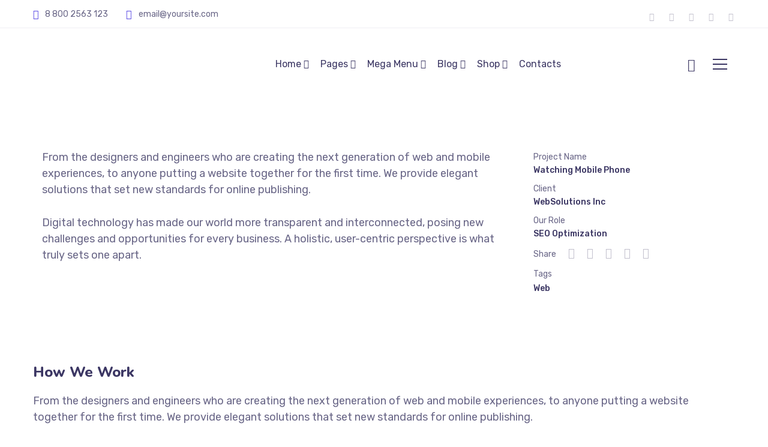

--- FILE ---
content_type: text/html; charset=UTF-8
request_url: https://deepaksuhag.com/portfolio/watching-mobile-phone/
body_size: 45788
content:
<!DOCTYPE html>
<html lang="en-US">
<head>
	<meta http-equiv="Content-Type" content="text/html; charset=UTF-8">
		<meta http-equiv="X-UA-Compatible" content="IE=Edge">
	<!--	<link rel="preconnect" href="https://ajax.googleapis.com" />-->
	<!--	<link rel="preconnect" href="https://fonts.googleapis.com" />-->
	<!--	<link rel="preconnect" href="https://fonts.gstatic.com" />-->
		<style>
        @font-face {
            font-family: 'Theme_icon';
            src: url(https://deepaksuhag.com/wp-content/themes/ewebot/fonts/theme.woff) format("woff2");
            font-weight: 400;
            font-style: normal;
	        font-display: swap;
        }

        @font-face {
            font-family: 'FontAwesome';
            src: url(https://deepaksuhag.com/wp-content/themes/ewebot/fonts/fontawesome-webfont.woff2) format('woff2');
            font-weight: normal;
            font-style: normal;
	        font-display: swap;
        }
	</style>
	<title>Watching Mobile Phone &#8211; Deepaksuhag.com</title>
<meta name='robots' content='max-image-preview:large' />
	<style>img:is([sizes="auto" i], [sizes^="auto," i]) { contain-intrinsic-size: 3000px 1500px }</style>
	<link rel="alternate" type="application/rss+xml" title="Deepaksuhag.com &raquo; Feed" href="https://deepaksuhag.com/feed/" />
<link rel="alternate" type="application/rss+xml" title="Deepaksuhag.com &raquo; Comments Feed" href="https://deepaksuhag.com/comments/feed/" />
<meta property="og:title" content="Watching Mobile Phone"/><meta property="og:type" content="article"/><meta property="og:url" content="https://deepaksuhag.com/portfolio/watching-mobile-phone/"/><meta property="og:site_name" content="Deepaksuhag.com"/><meta property="og:image" content="https://deepaksuhag.com/wp-content/uploads/2021/05/watching-mobile-phone.jpg"/><style id='gt3-core-elementor-core-inline-css' type='text/css'>
.elementor-section {
    z-index: 1;
}
img {
    vertical-align: top;
    outline: none !important;
    max-width: 100%;
    height: auto;
    user-select: none;
}
.isotope_item  {
    opacity: 1;
 
}
.isotope_item.loading {
    opacity: 0 !important;
}
.elementor-widget-gt3-core-blog .isotope_item.loading {
    opacity: 1 !important;
} 
.elementor-element-gt3_portfolio_archive {
    margin-bottom: 50px;
}
.archive .isotope_wrapper {
    margin-right: -30px;
}
.archive .isotope_wrapper .isotope_item {
    padding-right: 30px;
    padding-bottom: 30px;
}

</style>
<style id='gt3-main_inline-handle-inline-css' type='text/css'>
html, body {
			margin: 0;
			padding: 0;
		}

		h1, h2, h3, h4, h5, h6 {
			margin: 0;
			padding: 0;
			word-wrap: break-word;
		}
</style>
<link rel='stylesheet' id='elementor-frontend-css' href='https://deepaksuhag.com/wp-content/plugins/elementor/assets/css/frontend.min.css?ver=3.28.0' type='text/css' media='all' />
<link rel='stylesheet' id='elementor-post-4031-css' href='https://deepaksuhag.com/wp-content/uploads/elementor/css/post-4031.css?ver=1742679668' type='text/css' media='all' />
<link rel='stylesheet' id='meeeksaas-links-directory-style-css' href='https://deepaksuhag.com/wp-content/plugins/meeek-saas/modules/creators-directory/css/links-directory.css?ver=6.8.3' type='text/css' media='all' />
<link rel='stylesheet' id='wpda-mega-menu-css' href='https://deepaksuhag.com/wp-content/plugins/wpda-builder-pro/dist/css/frontend/mega-menu-frontend.css?ver=1742673183' type='text/css' media='all' />
<link rel='stylesheet' id='elementor-post-9684-css' href='https://deepaksuhag.com/wp-content/uploads/elementor/css/post-9684.css?ver=1742674481' type='text/css' media='all' />
<link rel='stylesheet' id='elementor-post-9676-css' href='https://deepaksuhag.com/wp-content/uploads/elementor/css/post-9676.css?ver=1742674482' type='text/css' media='all' />
<link rel='stylesheet' id='gt3-core/widgets/gt3-core-imagebox-css' href='https://deepaksuhag.com/wp-content/plugins/gt3-themes-core/dist/css/widgets/gt3-core-imagebox.css?ver=1742672201' type='text/css' media='all' />
<link rel='stylesheet' id='gt3-theme/widgets/gt3-core-imagebox-css' href='https://deepaksuhag.com/wp-content/themes/ewebot/dist/css/widgets/gt3-core-imagebox.css?ver=1742671506' type='text/css' media='all' />
<link rel='stylesheet' id='elementor-post-4110-css' href='https://deepaksuhag.com/wp-content/uploads/elementor/css/post-4110.css?ver=1742679668' type='text/css' media='all' />
<link rel='stylesheet' id='wpda-elementor-core-frontend-css' href='https://deepaksuhag.com/wp-content/plugins/wpda-builder-pro/dist/css/frontend/frontend.css?ver=1742673183' type='text/css' media='all' />
<link rel='stylesheet' id='gt3-theme/wpda-css' href='https://deepaksuhag.com/wp-content/themes/ewebot/dist/css/wpda.css?ver=1742671506' type='text/css' media='all' />
<link rel='stylesheet' id='e-apple-webkit-css' href='https://deepaksuhag.com/wp-content/plugins/elementor/assets/css/conditionals/apple-webkit.min.css?ver=3.28.0' type='text/css' media='all' />
<link rel='stylesheet' id='widget-divider-css' href='https://deepaksuhag.com/wp-content/plugins/elementor/assets/css/widget-divider.min.css?ver=3.28.0' type='text/css' media='all' />
<link rel='stylesheet' id='widget-heading-css' href='https://deepaksuhag.com/wp-content/plugins/elementor/assets/css/widget-heading.min.css?ver=3.28.0' type='text/css' media='all' />
<link rel='stylesheet' id='widget-image-css' href='https://deepaksuhag.com/wp-content/plugins/elementor/assets/css/widget-image.min.css?ver=3.28.0' type='text/css' media='all' />
<link rel='stylesheet' id='widget-social-icons-css' href='https://deepaksuhag.com/wp-content/plugins/elementor/assets/css/widget-social-icons.min.css?ver=3.28.0' type='text/css' media='all' />
<link rel='stylesheet' id='widget-spacer-css' href='https://deepaksuhag.com/wp-content/plugins/elementor/assets/css/widget-spacer.min.css?ver=3.28.0' type='text/css' media='all' />
<link rel='stylesheet' id='gt3-core/widgets/column-css' href='https://deepaksuhag.com/wp-content/plugins/gt3-themes-core/dist/css/widgets/column.css?ver=1742672201' type='text/css' media='all' />
<link rel='stylesheet' id='gt3-theme/cpt/single-css' href='https://deepaksuhag.com/wp-content/themes/ewebot/dist/css/cpt/single.css?ver=1742671506' type='text/css' media='all' />
<link rel='stylesheet' id='gt3-core/widgets/gt3-core-custommeta-css' href='https://deepaksuhag.com/wp-content/plugins/gt3-themes-core/dist/css/widgets/gt3-core-custommeta.css?ver=1742672201' type='text/css' media='all' />
<link rel='stylesheet' id='gt3-core/widgets/gt3-core-sharing-css' href='https://deepaksuhag.com/wp-content/plugins/gt3-themes-core/dist/css/widgets/gt3-core-sharing.css?ver=1742672201' type='text/css' media='all' />
<link rel='stylesheet' id='gt3-theme/widgets/gt3-core-sharing-css' href='https://deepaksuhag.com/wp-content/themes/ewebot/dist/css/widgets/gt3-core-sharing.css?ver=1742671506' type='text/css' media='all' />
<link rel='stylesheet' id='gt3-core/slick-css' href='https://deepaksuhag.com/wp-content/plugins/gt3-themes-core/dist/css/slick.css?ver=1742672201' type='text/css' media='all' />
<link rel='stylesheet' id='gt3-core/widgets/gt3-core-TestimonialsLite-css' href='https://deepaksuhag.com/wp-content/plugins/gt3-themes-core/dist/css/widgets/gt3-core-testimonialslite.css?ver=1742672201' type='text/css' media='all' />
<link rel='stylesheet' id='gt3-theme/widgets/gt3-core-TestimonialsLite-css' href='https://deepaksuhag.com/wp-content/themes/ewebot/dist/css/widgets/gt3-core-testimonialslite.css?ver=1742671506' type='text/css' media='all' />
<link rel='stylesheet' id='gt3-theme/base-css' href='https://deepaksuhag.com/wp-content/themes/ewebot/dist/css/base.css?ver=1742671506' type='text/css' media='all' />
<link rel='stylesheet' id='gt3-theme/font-awesome-css' href='https://deepaksuhag.com/wp-content/themes/ewebot/dist/css/font-awesome.css?ver=1742671506' type='text/css' media='all' />
<link rel='stylesheet' id='gt3-theme/cf7-css' href='https://deepaksuhag.com/wp-content/themes/ewebot/dist/css/cf7.css?ver=1742671506' type='text/css' media='all' />
<link rel='stylesheet' id='gt3-theme/wp-widgets-css' href='https://deepaksuhag.com/wp-content/themes/ewebot/dist/css/wp-widgets.css?ver=1742671506' type='text/css' media='all' />
<style id='classic-theme-styles-inline-css' type='text/css'>
/*! This file is auto-generated */
.wp-block-button__link{color:#fff;background-color:#32373c;border-radius:9999px;box-shadow:none;text-decoration:none;padding:calc(.667em + 2px) calc(1.333em + 2px);font-size:1.125em}.wp-block-file__button{background:#32373c;color:#fff;text-decoration:none}
</style>
<style id='global-styles-inline-css' type='text/css'>
:root{--wp--preset--aspect-ratio--square: 1;--wp--preset--aspect-ratio--4-3: 4/3;--wp--preset--aspect-ratio--3-4: 3/4;--wp--preset--aspect-ratio--3-2: 3/2;--wp--preset--aspect-ratio--2-3: 2/3;--wp--preset--aspect-ratio--16-9: 16/9;--wp--preset--aspect-ratio--9-16: 9/16;--wp--preset--color--black: #000000;--wp--preset--color--cyan-bluish-gray: #abb8c3;--wp--preset--color--white: #ffffff;--wp--preset--color--pale-pink: #f78da7;--wp--preset--color--vivid-red: #cf2e2e;--wp--preset--color--luminous-vivid-orange: #ff6900;--wp--preset--color--luminous-vivid-amber: #fcb900;--wp--preset--color--light-green-cyan: #7bdcb5;--wp--preset--color--vivid-green-cyan: #00d084;--wp--preset--color--pale-cyan-blue: #8ed1fc;--wp--preset--color--vivid-cyan-blue: #0693e3;--wp--preset--color--vivid-purple: #9b51e0;--wp--preset--gradient--vivid-cyan-blue-to-vivid-purple: linear-gradient(135deg,rgba(6,147,227,1) 0%,rgb(155,81,224) 100%);--wp--preset--gradient--light-green-cyan-to-vivid-green-cyan: linear-gradient(135deg,rgb(122,220,180) 0%,rgb(0,208,130) 100%);--wp--preset--gradient--luminous-vivid-amber-to-luminous-vivid-orange: linear-gradient(135deg,rgba(252,185,0,1) 0%,rgba(255,105,0,1) 100%);--wp--preset--gradient--luminous-vivid-orange-to-vivid-red: linear-gradient(135deg,rgba(255,105,0,1) 0%,rgb(207,46,46) 100%);--wp--preset--gradient--very-light-gray-to-cyan-bluish-gray: linear-gradient(135deg,rgb(238,238,238) 0%,rgb(169,184,195) 100%);--wp--preset--gradient--cool-to-warm-spectrum: linear-gradient(135deg,rgb(74,234,220) 0%,rgb(151,120,209) 20%,rgb(207,42,186) 40%,rgb(238,44,130) 60%,rgb(251,105,98) 80%,rgb(254,248,76) 100%);--wp--preset--gradient--blush-light-purple: linear-gradient(135deg,rgb(255,206,236) 0%,rgb(152,150,240) 100%);--wp--preset--gradient--blush-bordeaux: linear-gradient(135deg,rgb(254,205,165) 0%,rgb(254,45,45) 50%,rgb(107,0,62) 100%);--wp--preset--gradient--luminous-dusk: linear-gradient(135deg,rgb(255,203,112) 0%,rgb(199,81,192) 50%,rgb(65,88,208) 100%);--wp--preset--gradient--pale-ocean: linear-gradient(135deg,rgb(255,245,203) 0%,rgb(182,227,212) 50%,rgb(51,167,181) 100%);--wp--preset--gradient--electric-grass: linear-gradient(135deg,rgb(202,248,128) 0%,rgb(113,206,126) 100%);--wp--preset--gradient--midnight: linear-gradient(135deg,rgb(2,3,129) 0%,rgb(40,116,252) 100%);--wp--preset--font-size--small: 13px;--wp--preset--font-size--medium: 20px;--wp--preset--font-size--large: 36px;--wp--preset--font-size--x-large: 42px;--wp--preset--font-family--inter: "Inter", sans-serif;--wp--preset--font-family--cardo: Cardo;--wp--preset--spacing--20: 0.44rem;--wp--preset--spacing--30: 0.67rem;--wp--preset--spacing--40: 1rem;--wp--preset--spacing--50: 1.5rem;--wp--preset--spacing--60: 2.25rem;--wp--preset--spacing--70: 3.38rem;--wp--preset--spacing--80: 5.06rem;--wp--preset--shadow--natural: 6px 6px 9px rgba(0, 0, 0, 0.2);--wp--preset--shadow--deep: 12px 12px 50px rgba(0, 0, 0, 0.4);--wp--preset--shadow--sharp: 6px 6px 0px rgba(0, 0, 0, 0.2);--wp--preset--shadow--outlined: 6px 6px 0px -3px rgba(255, 255, 255, 1), 6px 6px rgba(0, 0, 0, 1);--wp--preset--shadow--crisp: 6px 6px 0px rgba(0, 0, 0, 1);}:where(.is-layout-flex){gap: 0.5em;}:where(.is-layout-grid){gap: 0.5em;}body .is-layout-flex{display: flex;}.is-layout-flex{flex-wrap: wrap;align-items: center;}.is-layout-flex > :is(*, div){margin: 0;}body .is-layout-grid{display: grid;}.is-layout-grid > :is(*, div){margin: 0;}:where(.wp-block-columns.is-layout-flex){gap: 2em;}:where(.wp-block-columns.is-layout-grid){gap: 2em;}:where(.wp-block-post-template.is-layout-flex){gap: 1.25em;}:where(.wp-block-post-template.is-layout-grid){gap: 1.25em;}.has-black-color{color: var(--wp--preset--color--black) !important;}.has-cyan-bluish-gray-color{color: var(--wp--preset--color--cyan-bluish-gray) !important;}.has-white-color{color: var(--wp--preset--color--white) !important;}.has-pale-pink-color{color: var(--wp--preset--color--pale-pink) !important;}.has-vivid-red-color{color: var(--wp--preset--color--vivid-red) !important;}.has-luminous-vivid-orange-color{color: var(--wp--preset--color--luminous-vivid-orange) !important;}.has-luminous-vivid-amber-color{color: var(--wp--preset--color--luminous-vivid-amber) !important;}.has-light-green-cyan-color{color: var(--wp--preset--color--light-green-cyan) !important;}.has-vivid-green-cyan-color{color: var(--wp--preset--color--vivid-green-cyan) !important;}.has-pale-cyan-blue-color{color: var(--wp--preset--color--pale-cyan-blue) !important;}.has-vivid-cyan-blue-color{color: var(--wp--preset--color--vivid-cyan-blue) !important;}.has-vivid-purple-color{color: var(--wp--preset--color--vivid-purple) !important;}.has-black-background-color{background-color: var(--wp--preset--color--black) !important;}.has-cyan-bluish-gray-background-color{background-color: var(--wp--preset--color--cyan-bluish-gray) !important;}.has-white-background-color{background-color: var(--wp--preset--color--white) !important;}.has-pale-pink-background-color{background-color: var(--wp--preset--color--pale-pink) !important;}.has-vivid-red-background-color{background-color: var(--wp--preset--color--vivid-red) !important;}.has-luminous-vivid-orange-background-color{background-color: var(--wp--preset--color--luminous-vivid-orange) !important;}.has-luminous-vivid-amber-background-color{background-color: var(--wp--preset--color--luminous-vivid-amber) !important;}.has-light-green-cyan-background-color{background-color: var(--wp--preset--color--light-green-cyan) !important;}.has-vivid-green-cyan-background-color{background-color: var(--wp--preset--color--vivid-green-cyan) !important;}.has-pale-cyan-blue-background-color{background-color: var(--wp--preset--color--pale-cyan-blue) !important;}.has-vivid-cyan-blue-background-color{background-color: var(--wp--preset--color--vivid-cyan-blue) !important;}.has-vivid-purple-background-color{background-color: var(--wp--preset--color--vivid-purple) !important;}.has-black-border-color{border-color: var(--wp--preset--color--black) !important;}.has-cyan-bluish-gray-border-color{border-color: var(--wp--preset--color--cyan-bluish-gray) !important;}.has-white-border-color{border-color: var(--wp--preset--color--white) !important;}.has-pale-pink-border-color{border-color: var(--wp--preset--color--pale-pink) !important;}.has-vivid-red-border-color{border-color: var(--wp--preset--color--vivid-red) !important;}.has-luminous-vivid-orange-border-color{border-color: var(--wp--preset--color--luminous-vivid-orange) !important;}.has-luminous-vivid-amber-border-color{border-color: var(--wp--preset--color--luminous-vivid-amber) !important;}.has-light-green-cyan-border-color{border-color: var(--wp--preset--color--light-green-cyan) !important;}.has-vivid-green-cyan-border-color{border-color: var(--wp--preset--color--vivid-green-cyan) !important;}.has-pale-cyan-blue-border-color{border-color: var(--wp--preset--color--pale-cyan-blue) !important;}.has-vivid-cyan-blue-border-color{border-color: var(--wp--preset--color--vivid-cyan-blue) !important;}.has-vivid-purple-border-color{border-color: var(--wp--preset--color--vivid-purple) !important;}.has-vivid-cyan-blue-to-vivid-purple-gradient-background{background: var(--wp--preset--gradient--vivid-cyan-blue-to-vivid-purple) !important;}.has-light-green-cyan-to-vivid-green-cyan-gradient-background{background: var(--wp--preset--gradient--light-green-cyan-to-vivid-green-cyan) !important;}.has-luminous-vivid-amber-to-luminous-vivid-orange-gradient-background{background: var(--wp--preset--gradient--luminous-vivid-amber-to-luminous-vivid-orange) !important;}.has-luminous-vivid-orange-to-vivid-red-gradient-background{background: var(--wp--preset--gradient--luminous-vivid-orange-to-vivid-red) !important;}.has-very-light-gray-to-cyan-bluish-gray-gradient-background{background: var(--wp--preset--gradient--very-light-gray-to-cyan-bluish-gray) !important;}.has-cool-to-warm-spectrum-gradient-background{background: var(--wp--preset--gradient--cool-to-warm-spectrum) !important;}.has-blush-light-purple-gradient-background{background: var(--wp--preset--gradient--blush-light-purple) !important;}.has-blush-bordeaux-gradient-background{background: var(--wp--preset--gradient--blush-bordeaux) !important;}.has-luminous-dusk-gradient-background{background: var(--wp--preset--gradient--luminous-dusk) !important;}.has-pale-ocean-gradient-background{background: var(--wp--preset--gradient--pale-ocean) !important;}.has-electric-grass-gradient-background{background: var(--wp--preset--gradient--electric-grass) !important;}.has-midnight-gradient-background{background: var(--wp--preset--gradient--midnight) !important;}.has-small-font-size{font-size: var(--wp--preset--font-size--small) !important;}.has-medium-font-size{font-size: var(--wp--preset--font-size--medium) !important;}.has-large-font-size{font-size: var(--wp--preset--font-size--large) !important;}.has-x-large-font-size{font-size: var(--wp--preset--font-size--x-large) !important;}
:where(.wp-block-post-template.is-layout-flex){gap: 1.25em;}:where(.wp-block-post-template.is-layout-grid){gap: 1.25em;}
:where(.wp-block-columns.is-layout-flex){gap: 2em;}:where(.wp-block-columns.is-layout-grid){gap: 2em;}
:root :where(.wp-block-pullquote){font-size: 1.5em;line-height: 1.6;}
</style>
<link rel='stylesheet' id='contact-form-7-css' href='https://deepaksuhag.com/wp-content/plugins/contact-form-7/includes/css/styles.css?ver=6.0.5' type='text/css' media='all' />
<link rel='stylesheet' id='sr7css-css' href='//deepaksuhag.com/wp-content/plugins/revslider/public/css/sr7.css?ver=6.7.30' type='text/css' media='all' />
<link rel='stylesheet' id='woocommerce-layout-css' href='https://deepaksuhag.com/wp-content/plugins/woocommerce/assets/css/woocommerce-layout.css?ver=9.7.2' type='text/css' media='all' />
<link rel='stylesheet' id='woocommerce-smallscreen-css' href='https://deepaksuhag.com/wp-content/plugins/woocommerce/assets/css/woocommerce-smallscreen.css?ver=9.7.2' type='text/css' media='only screen and (max-width: 768px)' />
<link rel='stylesheet' id='woocommerce-general-css' href='https://deepaksuhag.com/wp-content/plugins/woocommerce/assets/css/woocommerce.css?ver=9.7.2' type='text/css' media='all' />
<style id='woocommerce-inline-inline-css' type='text/css'>
.woocommerce form .form-row .required { visibility: visible; }
</style>
<link rel='stylesheet' id='brands-styles-css' href='https://deepaksuhag.com/wp-content/plugins/woocommerce/assets/css/brands.css?ver=9.7.2' type='text/css' media='all' />
<link rel='stylesheet' id='woocommerce-css' href='https://deepaksuhag.com/wp-content/themes/ewebot/dist/css/woocommerce.css?ver=6.8.3' type='text/css' media='all' />
<link rel='stylesheet' id='gt3-core/animations-css' href='https://deepaksuhag.com/wp-content/plugins/gt3-themes-core/dist/css/animations.css?ver=1742672201' type='text/css' media='all' />
<link rel='stylesheet' id='elementor-icons-css' href='https://deepaksuhag.com/wp-content/plugins/elementor/assets/lib/eicons/css/elementor-icons.min.css?ver=5.36.0' type='text/css' media='all' />
<link rel='stylesheet' id='elementor-post-5-css' href='https://deepaksuhag.com/wp-content/uploads/elementor/css/post-5.css?ver=1742674482' type='text/css' media='all' />
<link rel='stylesheet' id='font-awesome-5-all-css' href='https://deepaksuhag.com/wp-content/plugins/elementor/assets/lib/font-awesome/css/all.min.css?ver=3.28.0' type='text/css' media='all' />
<link rel='stylesheet' id='font-awesome-4-shim-css' href='https://deepaksuhag.com/wp-content/plugins/elementor/assets/lib/font-awesome/css/v4-shims.min.css?ver=3.28.0' type='text/css' media='all' />
<link rel='stylesheet' id='elementor-post-9204-css' href='https://deepaksuhag.com/wp-content/uploads/elementor/css/post-9204.css?ver=1742676560' type='text/css' media='all' />
<style id='gt3-dynamic-handle-inline-css' type='text/css'>
/* Custom CSS */body,body .widget .yit-wcan-select-open,body .widget-hotspot,body div[id*="ajaxsearchlitesettings"].searchsettings form fieldset legend,span.elementor-drop-cap span.elementor-drop-cap-letter,input[type="date"],input[type="email"],input[type="number"],input[type="password"],input[type="search"],input[type="tel"],input[type="text"],input[type="url"],select,textarea,.wrapper_404 .gt3_module_button a,.mc_form_inside #mc_signup_submit,.mc4wp-form-fields input[type="submit"],.elementor-counter .elementor-counter-number-suffix {font-family:Rubik;}input[type="date"],input[type="email"],input[type="number"],input[type="password"],input[type="search"],input[type="tel"],input[type="text"],input[type="url"],select,textarea {font-weight:400;}body {background:#ffffff;font-size:18px;line-height:27px;font-weight:400;color: #696687;}.elementor-widget-gt3-core-team .module_team.type2 .item-team-member .item_wrapper,.elementor-widget-gt3-core-team .module_team.type2 .item-team-member:nth-child(even) .item_wrapper,.gt3pg_pro_FSSlider .gt3pg_pro_gallery_wrap {background:#ffffff;}p {line-height: 1.5;}/* Secondaty Fonts */.secondary {font-family:Nunito;font-size:18px;line-height:27px;font-weight: 400;color: #696687;}/* Custom Fonts */.module_team .team_info,h1,h2,h3,h4,h5,h6,.main_wrapper .gt3_search_form:before,.widget_search .gt3_search_form label,.main_wrapper .gt3_search_form label,.main_wrapper .sidebar-container .widget_categories ul li > a:hover:before,.main_wrapper .sidebar-container .widget_product_categories ul li > a:hover:before,.main_wrapper .sidebar-container .widget_layered_nav ul li > a:hover:before,.logged-in-as a:hover,.sidebar-container .widget.widget_posts .recent_posts .post_title a,.elementor-widget-gt3-core-tabs .ui-tabs-nav .ui-state-default a,.single_prev_next_posts .gt3_post_navi:after,.elementor-widget-gt3-core-portfolio .portfolio_wrapper.hover_type6 .text_wrap .title,.gt3_price_item-elementor .gt3_item_cost_wrapper h3,.sidebar .widget .widget-title,.gt3_single_team_header .gt3_team_title_position,.gt3_pricebox_module_wrapper.type2 .gt3_price_item-cost-elementor,.gt3_modern_shop.woocommerce div.product form.cart .variations th .woo-selected-variation-item-name {color: #3b3663;}.search-results .blogpost_title a {color: #3b3663 !important;}.search-results .blogpost_title a:hover,.elementor-widget-gt3-core-TestimonialsLite .slick-arrow:hover {color: #6254e7 !important;}.gt3_icon_box__icon--number,h1,h2,h3,h4,h5,h6,.strip_template .strip-item a span,.column1 .item_title a,.index_number,.price_item_btn a,.shortcode_tab_item_title,.gt3_twitter .twitt_title,.elementor-widget-gt3-core-counter .counter,.gt3_dropcaps,.dropcap,.single_prev_next_posts .gt3_post_navi:after,.gt3_single_team_header .gt3_team_title_position,.elementor-widget-image.gt3_new_demo_label a:after {font-family: Nunito;font-weight: 800;}.gt3-page-title .page_title_meta.cpt_portf * {font-weight: inherit;}.widget .calendar_wrap tbody td > a:before,.elementor-widget-gt3-core-team .module_team .team_icons_wrapper .team-icons a:before,.elementor-widget-gt3-core-teamcarousel .module_team .team_icons_wrapper .team-icons a:before,p.form-submit button#submit,.woocommerce .gt3-products-bottom nav.woocommerce-pagination ul li .page-numbers:hover,.woocommerce .gt3-products-bottom nav.woocommerce-pagination ul li .page-numbers.current,div.slick-slider ul.slick-dots li.slick-active,div.slick-slider ul.slick-dots li,.gt3_default_footer {background: #6254e7;}h1,.elementor-widget-heading h1.elementor-heading-title,.logo_container .site-title {font-size:40px;line-height:43px;}h2,.elementor-widget-heading h2.elementor-heading-title,.elementor-widget-gt3-core-blog .blogpost_title {font-size:30px;line-height:40px;}h3,.elementor-widget-heading h3.elementor-heading-title,#customer_login h2,.sidepanel .title{font-size:24px;line-height:30px;}h4,.elementor-widget-heading h4.elementor-heading-title {font-size:20px;line-height:33px;}h5,.elementor-widget-heading h5.elementor-heading-title {font-family:Rubik;font-weight:400;font-size:18px;}h6,.elementor-widget-heading h6.elementor-heading-title {font-family:Nunito;font-weight:600;font-size:16px;line-height:24px;}.woocommerce-MyAccount-navigation ul li a,.diagram_item .chart,.item_title a ,.contentarea ul,.blog_post_media--link .blog_post_media__link_text p,.woocommerce-LostPassword a:hover{color:#3b3663;}.gt3_module_button a,.learn_more,.gt3_custom_tooltip:before,.gt3_custom_tooltip:after,.elementor-widget-gt3-core-TestimonialsLite .testimonials-text {font-family:Nunito;font-weight: 400;}/* Theme color */a,.calendar_wrap thead,.gt3_practice_list__image-holder i,.load_more_works:hover,.copyright a:hover,.price_item .items_text ul li:before,.price_item.most_popular .item_cost_wrapper h3,.gt3_practice_list__title a:hover,.listing_meta,.ribbon_arrow,.flow_arrow,ol > li:before,.main_wrapper #main_content ul.gt3_list_line li:before,.main_wrapper .elementor-section ul.gt3_list_line li:before,.main_wrapper #main_content ul.gt3_list_disc li:before,.main_wrapper .elementor-section ul.gt3_list_disc li:before,.main_wrapper .sidebar-container .widget_categories ul > li.current-cat > a,.single_prev_next_posts a:hover .gt3_post_navi:after,.gt3_practice_list__link:before,.content-container ul > li:before,.gt3_styled_list .gt3_list__icon:before,.load_more_works,.woocommerce ul.products li.product .woocommerce-loop-product__title:hover,.woocommerce ul.cart_list li a:hover,ul.gt3_list_disc li:before,.woocommerce-MyAccount-navigation ul li a:hover,.elementor-widget-gt3-core-portfolio .portfolio_wrapper.hover_type6 .text_wrap:hover .title,.elementor-widget-gt3-core-team .module_team.type3 .team_link a:hover,.elementor-widget-gt3-core-team .module_team .team_title__text a:hover,.elementor-element-custom_color a:hover,.woocommerce ul.products li.product:hover .price ins,.gt3_blockquote .gt3_blockquote__quote_icon,.gt3_left_rounded div.slick-slider ul.slick-dots {color: #6254e7;}.gt3_practice_list__link:before,.load_more_works,.woocommerce ul.products:not(.list) li.product .gt3_woocommerce_open_control_tag div a:before,.woocommerce ul.products:not(.list) li.product .gt3_woocommerce_open_control_tag .added_to_cart:hover,.woocommerce ul.products:not(.list) li.product .gt3_woocommerce_open_control_tag div a:hover,.blog_post_media--quote .quote_text:before,.blog_post_media__link_text:before,.woocommerce .widget_shopping_cart .buttons a.button.checkout.wc-forward,.woocommerce.widget_shopping_cart .buttons a.button.checkout.wc-forward,.woocommerce div.product form.cart .button,.woocommerce #respond input#submit,.woocommerce a.button,.woocommerce input.button,.woocommerce #respond input#submit:hover,.woocommerce a.button:hover,.woocommerce input.button:hover,ul.pagerblock li a:hover,ul.pagerblock li a.current{background-color: #6254e7;}.comment-reply-link:hover,.main_wrapper .gt3_product_list_nav li a:hover {color: #6254e7;}.calendar_wrap caption,.widget .calendar_wrap table td#today:before {background: #6254e7;}div:not(.packery_wrapper) .blog_post_preview .listing_meta a:hover,.single_blogpost_title_content .listing_meta a:hover,.blog_post_media--quote .quote_text a:hover {color: #6254e7;}.blogpost_title a:hover,.apps_style_price .elementor-widget-gt3-core-pricebox .gt3_pricebox_module_wrapper.type5 .price_button-elementor .shortcode_button:hover {color: #6254e7 !important;}.gt3_icon_box__link a:before,.gt3_icon_box__link a:before,.stripe_item-divider,.apps_subscribe #mc_signup_submit:hover,.apps_subscribe .mc4wp-form-fields .mc_signup_submit input[type="submit"]:hover {background-color: #6254e7;}.single-member-page .member-icon:hover,.single-member-page .team-link:hover,.sidebar .widget_nav_menu .menu .menu-item > a:hover,.widget.widget_recent_entries > ul > li:hover a,.gt3_widget > ul > li:hover a,#main_content ul.wp-block-archives li > a:hover,#main_content ul.wp-block-categories li > a:hover,#main_content ul.wp-block-latest-posts li > a:hover,#respond #commentform p[class*="comment-form-"] > label.gt3_onfocus,.comment-notes .required,#cancel-comment-reply-link,.widget_archive ul li:hover .post_count{color: #6254e7;}/* menu fonts */.main-menu>.gt3-menu-categories-title,.main-menu>ul,.main-menu>div>ul,.column_menu>ul,.column_menu>.gt3-menu-categories-title,.column_menu>div>ul {font-family:;font-weight:;line-height:;font-size:;}input::-webkit-input-placeholder,textarea::-webkit-input-placeholder,.sidebar-container .widget.widget_posts .recent_posts .listing_meta span{color: #696687;}input:-moz-placeholder,textarea:-moz-placeholder {color: #696687;}input::-moz-placeholder,textarea::-moz-placeholder {color: #696687;}input:-ms-input-placeholder,textarea:-ms-input-placeholder {color: #696687;}/* widgets */body div[id*='ajaxsearchlitesettings'].searchsettings fieldset .label:hover,body div[id*='ajaxsearchlite'] .probox .proclose:hover,.module_team.type2 .team_title__text,.widget.widget_rss > ul > li a,.woocommerce ul.cart_list li .quantity,.woocommerce ul.product_list_widget li .quantity,.wpcf7-form label,blockquote {color: #3b3663;}/* blog */.countdown-period,.gt3-page-title_default_color_a .gt3-page-title__content .gt3_breadcrumb a,.gt3-page-title_default_color_a .gt3-page-title__content .gt3_breadcrumb .gt3_pagination_delimiter,.module_team.type2 .team-positions,.widget.widget_recent_entries > ul > li a,.gt3_widget > ul > li a,#main_content ul.wp-block-archives li > a,#main_content ul.wp-block-categories li > a,#main_content ul.wp-block-latest-posts li > a,.sidebar .widget_nav_menu .menu .menu-item > a,.blog_post_info,.likes_block.already_liked .icon,.likes_block.already_liked:hover .icon,.gt3_form label,.wpcf7-form .label,.wrapper_404 label,.widget .gt3_search_form label,#respond #commentform p[class*="comment-form-"] > label,.comment_author_says span,.search_form .search_text,.widget_search .search_form .search_submit,.widget_search .search_form:before,body .gt3_module_related_posts .blog_post_preview .listing_meta,.widget_archive ul li .post_count{color: #696687;}div:not(.packery_wrapper) .blog_post_preview .listing_meta,.single_blogpost_title_content .listing_meta {color: rgba(105,102,135);}.woocommerce ul.products li.product .price del .amount{color: rgba(105,102,135, 0.65);}.blogpost_title i,.widget.widget_recent_comments > ul > li a:hover,.widget.widget_rss > ul > li:hover a,.sidebar-container .widget.widget_posts .recent_posts .post_title a:hover,.comment_info a:hover,.gt3_module_button_list a,.widget.widget_text ul li:before,.widget.widget_product_categories ul li:before,.widget.widget_nav_menu ul li:before,.widget.widget_archive ul li:before,.widget.widget_pages ul li:before,.widget.widget_categories ul li:before,.widget.widget_recent_entries ul li:before,.widget.widget_meta ul li:before,.widget.widget_recent_comments ul li:before,.widget.main_wrapper ul li:before,ul.wp-block-archives li:before,ul.wp-block-categories li:before,ul.wp-block-latest-posts li:before,.comment-reply-link,.main_wrapper .sidebar-container .widget_categories ul > li:hover > a,.widget_categories ul li:hover .post_count{color: #6254e7;}.prev_next_links .title,.widget.widget_recent_comments > ul > li a {color: #3b3663;}.gt3_module_title .carousel_arrows a:hover span,.stripe_item:after,.packery-item .packery_overlay,.ui-datepicker .ui-datepicker-buttonpane button.ui-state-hover{background: #6254e7;}.elementor-widget-gt3-core-pricebox .price_button-elementor a,.elementor-widget-gt3-core-pricebox .price_button-elementor a:hover,button:hover,.ui-datepicker .ui-datepicker-buttonpane button.ui-state-hover,.woocommerce ul.products li.product .gt3_woocommerce_open_control_tag_bottom div a,.woocommerce ul.products li.product .gt3_woocommerce_open_control_tag_bottom div a:hover,.woocommerce-account .woocommerce-MyAccount-content .woocommerce-message--info .button,.woocommerce-account .woocommerce-MyAccount-content .woocommerce-message--info .button:hover,div.slick-slider ul.slick-dots li.slick-active,div.slick-slider ul.slick-dots li {border-color: #6254e7;}.gt3_module_title .carousel_arrows a:hover span:before {border-color: #6254e7;}.gt3_module_title .carousel_arrows a span,.elementor-slick-slider .slick-slider .slick-prev:after,.elementor-slick-slider .slick-slider .slick-next:after{background: #3b3663;}.gt3_module_title .carousel_arrows a span:before {border-color: #3b3663;}.post_share_block:hover > a,.woocommerce ul.products li.product .gt3_woocommerce_open_control_tag_bottom div a:hover,.woocommerce ul.products.list li.product .gt3_woocommerce_open_control_tag div a:hover:before, .woocommerce ul.products li.product .gt3_woocommerce_open_control_tag_bottom div a:hover:before,.single-product.woocommerce div.product .product_meta a:hover,.woocommerce div.product span.price,.likes_block:hover .icon,.woocommerce .gt3-pagination_nav nav.woocommerce-pagination ul li a.prev:hover,.woocommerce .gt3-pagination_nav nav.woocommerce-pagination ul li a.next:hover,.woocommerce .gt3-pagination_nav nav.woocommerce-pagination ul li a.gt3_show_all:hover,.woocommerce div.product div.images div.woocommerce-product-gallery__trigger:hover{color: #6254e7;}.gt3_practice_list__filter {color: #3b3663;}body:not(.gt3_modern_shop) ul.products:not(.list) li.product:hover .gt3_woocommerce_open_control_tag div a{background: #3b3663;}.gt3_module_title .external_link .learn_more {line-height:27px;}.blog_post_media__link_text a:hover,h3#reply-title a,.comment_author_says a:hover,.dropcap,.gt3_custom_text a,.gt3_custom_button i {color: #6254e7;}.main_wrapper #main_content ul[class*="gt3_list_"] li:before,.single .post_tags > span,h3#reply-title a:hover,.comment_author_says,.comment_author_says a {color: #3b3663;}::-moz-selection{background: #6254e7; color:#ffffff;}::selection{background: #6254e7; color:#ffffff;}.gt3_practice_list__overlay:before {background-color: #6254e7;}@media only screen and (max-width: 767px){.gt3-hotspot-shortcode-wrapper .gt3_tooltip{background-color: #ffffff;}}.quantity-spinner.quantity-up:hover,.quantity-spinner.quantity-down:hover,.woocommerce .gt3-products-header .gridlist-toggle:hover,.elementor-widget-gt3-core-accordion .item_title .ui-accordion-header-icon:before,.elementor-element.elementor-widget-gt3-core-accordion .accordion_wrapper .item_title.ui-accordion-header-active.ui-state-active,.elementor-widget-gt3-core-accordion .accordion_wrapper .item_title:hover{color: #6254e7;}.woocommerce #respond input#submit:hover,.woocommerce #respond input#submit.alt:hover,.woocommerce #reviews button.button:hover,.woocommerce #reviews input.button:hover,.woocommerce #respond input#submit.disabled:hover,.woocommerce #respond input#submit:disabled:hover,.woocommerce #respond input#submit:disabled[disabled]:hover,.woocommerce a.button.disabled:hover,.woocommerce a.button:disabled:hover,.woocommerce a.button:disabled[disabled]:hover,.woocommerce input.button.disabled:hover,.woocommerce input.button:disabled:hover,.woocommerce input.button:disabled[disabled]:hover{border-color: #6254e7;background-color: #6254e7;}.woocommerce #respond input#submit.alt.disabled:hover,.woocommerce #respond input#submit.alt:disabled:hover,.woocommerce #respond input#submit.alt:disabled[disabled]:hover,.woocommerce input.button.alt.disabled:hover,.woocommerce input.button.alt:disabled:hover,.woocommerce input.button.alt:disabled[disabled]:hover,.woocommerce div.product form.cart .qty,.gt3-page-title__content .breadcrumbs,.sidebar .widget .widget-title,blockquote cite,.woocommerce-cart .cart_totals table.shop_table tr th,.woocommerce-cart .cart_totals table.shop_table tr td span.woocommerce-Price-amount.amount,.sidebar-container .widget.widget_posts .recent_posts .listing_meta span,.blog_post_preview .listing_meta span,.gt3_pricebox_module_wrapper .gt3_price_item-cost-elementor,.logo_container .site-title,.elementor-widget-gt3-core-blogboxed .gt3_module_blogboxed.module_type1 .item_wrapper span.post_date {font-family: Nunito;}.quantity-spinner.quantity-up:hover,.quantity-spinner.quantity-down:hover,.woocommerce .gt3-products-header .gridlist-toggle:hover,.elementor-widget-gt3-core-accordion .item_title .ui-accordion-header-icon:before,.elementor-element.elementor-widget-gt3-core-accordion .accordion_wrapper .item_title.ui-accordion-header-active.ui-state-active{color: #6254e7;}.woocommerce #respond input#submit:hover,.woocommerce #respond input#submit.alt:hover,.woocommerce #reviews a.button:hover,.woocommerce #reviews button.button:hover,.woocommerce #reviews input.button:hover,.woocommerce #respond input#submit.disabled:hover,.woocommerce #respond input#submit:disabled:hover,.woocommerce #respond input#submit:disabled[disabled]:hover,.woocommerce a.button.disabled:hover,.woocommerce a.button:disabled:hover,.woocommerce a.button:disabled[disabled]:hover,.woocommerce input.button.disabled:hover,.woocommerce input.button:disabled:hover,.woocommerce input.button:disabled[disabled]:hover{border-color: #6254e7;background-color: #6254e7;}.woocommerce #respond input#submit.alt.disabled,.woocommerce #respond input#submit.alt:disabled,.woocommerce #respond input#submit.alt:disabled[disabled],.woocommerce a.button.alt.disabled,.woocommerce a.button.alt:disabled,.woocommerce a.button.alt:disabled[disabled],.woocommerce button.button.alt.disabled,.woocommerce button.button.alt:disabled,.woocommerce button.button.alt:disabled[disabled],.woocommerce input.button.alt.disabled,.woocommerce input.button.alt:disabled,.woocommerce input.button.alt:disabled[disabled]{color: #6254e7;}.woocommerce #respond input#submit.alt.disabled:hover,.woocommerce #respond input#submit.alt:disabled:hover,.woocommerce #respond input#submit.alt:disabled[disabled]:hover,.woocommerce a.button.alt.disabled:hover,.woocommerce a.button.alt:disabled:hover,.woocommerce a.button.alt:disabled[disabled]:hover,.woocommerce input.button.alt.disabled:hover,.woocommerce input.button.alt:disabled:hover,.woocommerce input.button.alt:disabled[disabled]:hover{background-color: #6254e7;border-color: #6254e7;}.woocommerce table.shop_table .product-quantity .qty.allotted,.woocommerce div.product form.cart .qty.allotted,.image_size_popup .close,#yith-quick-view-content .product_meta,.single-product.woocommerce div.product .product_meta,.woocommerce div.product form.cart .variations td,.woocommerce .widget_shopping_cart .total,.woocommerce.widget_shopping_cart .total,.woocommerce table.shop_table thead th,.woocommerce table.woocommerce-checkout-review-order-table tfoot td .woocommerce-Price-amount,.gt3_custom_tooltip,.woocommerce-cart .cart_totals table.shop_table tr th,.wpcf7-form .gt3_contactform_home6 input[type="submit"]{color: #3b3663;}.woocommerce ul.products li.product .price,.widget.widget_product_categories ul li:hover:before,.woocommerce ul.product_list_widget li .price,.woocommerce ul.cart_list li .quantity,body ul.cart_list li .quantity,body ul.product_list_widget li .quantity,.gt3_widget .quantity span.woocommerce-Price-amount.amount,.woocommerce-page ul.products li.product span.price,span.woocommerce-Price-amount.amount,.gt3_module_button_list a:hover,#back_to_top.show,body .elementor-widget-gt3-core-blogboxed .gt3_module_blogboxed.module_type1 .item_wrapper .blogboxed_content .gt3_post_footer .gt3_module_button_list a,.wpcf7-form .gt3_contactform_home6 input[type="submit"]:hover,.elementor-widget-gt3-core-pricebox .gt3_pricebox_module_wrapper.type4 .price_button-elementor a{color: #ff7426;}.elementor-widget-gt3-core-pricebox.active-package-yes .gt3_pricebox_module_wrapper.type4 .price_button-elementor a.shortcode_button,.elementor-widget-gt3-core-pricebox.active-package-yes .gt3_pricebox_module_wrapper.type4 .price_button-elementor .shortcode_button{color: #ff7426 !important;}.elementor-widget-gt3-core-blogboxed .gt3_module_blogboxed.module_type1 .blogboxed_content .gt3_module_button_list a,.elementor-widget-gt3-core-blogboxed .gt3_module_blogboxed.module_type1 .blogboxed_content.without_img_block .gt3_module_button_list a {color: #6254e7 !important;}.gt3_price_item-elementor .label_text span{background: #3b3663;}.gt3_custom_tooltip:before,.gt3_pagination_delimiter:after,.woocommerce .woocommerce-breadcrumb span.gt3_pagination_delimiter:before,blockquote:before,.blog_post_media--quote .quote_text:before,.blog_post_media__link_text:before,#back_to_top.show:hover{background: #ff7426;}.active-package-yes.elementor-widget-gt3-core-pricebox .gt3_pricebox_module_wrapper.type1 .gt3_price_item-cost-elementor .inner_circle,#back_to_top,#back_to_top:hover,#back_to_top.show:hover{border-color: #ff7426;}.gt3_custom_tooltip:after {border-color: #ff7426 transparent transparent transparent;}.woocommerce button.button.alt:hover,.woocommerce .woocommerce-message a.button:hover{background-color: transparent;}#yith-quick-view-content .product_meta a,#yith-quick-view-content .product_meta .sku,.single-product.woocommerce div.product .product_meta a,.single-product.woocommerce div.product .product_meta .sku,.select2-container--default .select2-selection--single .select2-selection__rendered,.woocommerce ul.products li.product .woocommerce-loop-product__title,.search_result_form .search_form label,.woocommerce .star-rating::before,.woocommerce #reviews p.stars span a,.woocommerce p.stars span a:hover~a::before,.woocommerce p.stars.selected span a.active~a::before,.select2-container--default .select2-results__option--highlighted[aria-selected],.select2-container--default .select2-results__option--highlighted[data-selected],.cart_list.product_list_widget a.remove,.elementor-widget-gt3-core-accordion .accordion_wrapper .item_title,.woocommerce .gt3-pagination_nav nav.woocommerce-pagination ul li .gt3_pagination_delimiter,.woocommerce .woocommerce-widget-layered-nav-list .woocommerce-widget-layered-nav-list__item span.count,.widget_categories ul li .post_count,.woocommerce .gt3-products-bottom nav.woocommerce-pagination ul li .page-numbers,.woocommerce ul.cart_list li .quantity{color: #696687;} .woocommerce #reviews a.button:hover,.woocommerce #reviews button.button:hover,.woocommerce #reviews input.button:hover,.widget .calendar_wrap table td#today,.woocommerce ul.products li.product .woocommerce-loop-product__title:hover{color: #6254e7;}.woocommerce.single-product #respond #commentform textarea:focus{border-bottom-color: #6254e7;}.woocommerce .gridlist-toggle,.woocommerce .gt3-products-header .gt3-gridlist-toggle,.wrapper_404 .gt3_module_button a:hover{background-color: #ffffff;}.search_form .search_text,.widget_product_search .gt3_search_form input#woocommerce-product-search-field-0,.gt3_burger_sidebar_container .mc_merge_var input#mc_mv_EMAIL,.wpda-builder__burger_container .mc_merge_var input#mc_mv_EMAIL,.gt3_burger_sidebar_container .mc_merge_var input[type="email"],.wpda-builder__burger_container .mc_merge_var input[type="email"] {border-color: rgba(98,84,231, 0.5) !important;}.gt3_widget.woocommerce .widget-title,.woocommerce div.product > .woocommerce-tabs ul.tabs li a,.logo_container .site-title {color:#3b3663;}blockquote,p.form-submit button#submit,.woocommerce ul.products li.product a .woocommerce-loop-product__title,.woocommerce div.product form.cart .button,.woocommerce-cart table.cart td.actions .coupon .button,.woocommerce-cart table.cart td.actions > .button,.home2_form input.wpcf7-form-control.wpcf7-submit,.home5_form input.wpcf7-form-control.wpcf7-submit,.wpcf7-form input[type="submit"],.woocommerce #respond input#submit,.woocommerce a.button,.woocommerce button.button,.woocommerce input.button{font-family:Rubik;}.woocommerce div.product form.cart div.quantity,.woocommerce #review_form #respond input[type="date"],.woocommerce #review_form #respond input[type="email"],.woocommerce #review_form #respond input[type="number"],.woocommerce #review_form #respond input[type="password"],.woocommerce #review_form #respond input[type="search"],.woocommerce #review_form #respond input[type="tel"],.woocommerce #review_form #respond input[type="text"],.woocommerce #review_form #respond input[type="url"],.woocommerce #review_form #respond select,.woocommerce #review_form #respond textarea,.woocommerce-cart table.cart td.actions .coupon .input-text,.woocommerce table.shop_table td,.woocommerce-cart .cart_totals table.shop_table tr th,.woocommerce-cart .cart_totals table.shop_table tr td,.widget_product_search .gt3_search_form input#woocommerce-product-search-field-0,.woocommerce ul.products li.product .gt3-animation-wrapper,.woocommerce-page ul.products li.product .gt3-animation-wrapper,.gt3_qty_spinner,.woocommerce-cart table.cart td.actions > .button,.woocommerce .cart-collaterals .cart_totals,.woocommerce-page .cart-collaterals .cart_totals,.woocommerce table.shop_table{border-color: rgba(98,84,231, 0.1) !important;}.coming_soon_form #mc_signup_form .mc_input,.coming_soon_form .mc4wp-form .mc_merge_var input {border-color: rgba(98,84,231, 0.04) !important;}.gt3_theme_textgradient-yes .elementor-heading-title::selection,.gt3_theme_textgradient-yes .gt3_typed_widget::selection,.gt3_theme_textgradient-yes .gt3-scrolling-text-element::selection {background: rgba(98,84,231, 0.5);}.price_item .item_cost_wrapper h3,.price_item-cost,.ribbon_arrow .control_text span:not(.all_slides),.elementor-widget-tabs .elementor-tab-desktop-title,.woocommerce.widget_product_categories ul li:hover > a,.product-categories > li.cat-parent:hover .gt3-button-cat-open,.woocommerce .woocommerce-widget-layered-nav-list .woocommerce-widget-layered-nav-list__item:hover > a,.woocommerce .woocommerce-widget-layered-nav-list .woocommerce-widget-layered-nav-list__item:hover span,.cart_list.product_list_widget a.remove:hover,.woocommerce ul.products li.product a:hover,.woocommerce table.shop_table td.product-remove a:hover:before,.woocommerce table.shop_table td.product-name a:hover {color: #6254e7;}.elementor-widget-gt3-core-portfolio .hover_none .wrapper .img:after,.elementor-widget-gt3-core-portfolio .hover_type1 .wrapper .img:after,.elementor-widget-gt3-core-portfolio .hover_type2 .wrapper:hover .img:after,.elementor-widget-gt3-core-portfolio .hover_type6 .wrapper .img_wrap:after{background: -moz-linear-gradient(top, rgba(0,0,0,0) 50%, rgba(98,84,231) 100%);background: -webkit-linear-gradient(top, rgba(0,0,0,0) 50%, rgba(98,84,231) 100%);background: linear-gradient(to bottom, rgba(0,0,0,0) 50%, rgba(98,84,231) 100%);}.elementor-widget-gt3-core-portfolio .hover_type4 .wrapper .img:after,.elementor-widget-gt3-core-portfolio .hover_type5 .wrapper .img:after{background: -moz-linear-gradient(top, rgba(0,0,0,0) 0%, rgba(98,84,231) 65%);background: -webkit-linear-gradient(top, rgba(0,0,0,0) 0%, rgba(98,84,231) 65%);background: linear-gradient(to bottom, rgba(0,0,0,0) 0%, rgba(98,84,231) 65%);}.tagcloud a,ul.pagerblock li a,ul.pagerblock li a,ul.pagerblock li span,.page-link .page-number,.gt3_comments_pagination .page,.gt3_comments_pagination .page-numbers{background: rgba(98,84,231, 0.04);}.tagcloud a:hover{background: rgba(98,84,231, 0.14);}.gt3_single_team_info__item a:hover span {color: #6254e7;}.woocommerce ul.products li.product .gt3_woocommerce_open_control_tag .button,.woocommerce div.product > .woocommerce-tabs .panel,.woocommerce .woocommerce-error,.woocommerce .woocommerce-info,.woocommerce .woocommerce-message,.gt3_product_list_nav{border-color: rgba(98,84,231, 0.1);}input[type="date"],input[type="email"],input[type="number"],input[type="password"],input[type="search"],input[type="tel"],input[type="text"],input[type="url"],select,textarea,button:hover {border-bottom-color: rgba(98,84,231, 0.3);color: #696687;}.mc_form_inside .mc_signup_submit:before,.mc4wp-form-fields .mc_signup_submit:before {color: rgba(98,84,231, 0.3);}.mc_form_inside .mc_signup_submit:hover:before,.mc4wp-form-fields .mc_signup_submit:hover:before {color: rgba(98,84,231, 0.5);}.price_item .label_text span,a.bordered:hover,.woocommerce ul.products li.product .gt3_woocommerce_open_control_tag_bottom div a,.woocommerce-cart .shipping-calculator-form .button:hover,.woocommerce #payment .woocommerce-page #place_order,.woocommerce #payment .woocommerce-page #place_order:hover,.woocommerce .return-to-shop a.button.wc-backward:hover,span.ui-slider-handle.ui-state-default.ui-corner-all.ui-state-hover,body table.compare-list .add-to-cart td a:hover,.woocommerce .widget_price_filter .price_slider_amount .button:hover,.woocommerce-account .woocommerce-MyAccount-content .woocommerce-Message.woocommerce-Message--info.woocommerce-info .button,.woo_mini-count > span:not(:empty),#review_form form#commentform input#submit:hover,.woocommerce .widget_price_filter .ui-slider .ui-slider-range,.infinite-scroll-request > div,.elementor-widget-gt3-core-button .gt3_module_button_elementor .hover_type2 .gt3_module_button__container span.gt3_module_button__cover.back,.elementor-widget-gt3-core-button .gt3_module_button_elementor .hover_type3:after,.elementor-widget-gt3-core-button .gt3_module_button_elementor .hover_type4:hover .gt3_module_button__cover:after,.elementor-widget-gt3-core-button .gt3_module_button_elementor .hover_type5 .gt3_module_button__container .gt3_module_button__cover.back:before,.elementor-widget-gt3-core-button .gt3_module_button_elementor .hover_type5 .gt3_module_button__container .gt3_module_button__cover.back:after,.elementor-widget-gt3-core-button .gt3_module_button_elementor .hover_type6:hover:before,.elementor-widget-gt3-core-button .gt3_module_button_elementor .hover_type6:hover:after,.woocommerce .widget_price_filter .ui-slider .ui-slider-handle:before,.woocommerce .widget_price_filter .price_slider_amount .button,.woocommerce div.product > .woocommerce-tabs ul.tabs li.active,.woocommerce-Reviews #respond form#commentform input#submit,.mc_form_inside #mc_signup_submit,.mc4wp-form-fields input[type="submit"],.woocommerce .woocommerce-message a.button:hover,.woocommerce .woocommerce-message a.button,.woocommerce .woocommerce-message a.woocommerce-Button.button:hover,.woocommerce-account .woocommerce-MyAccount-content .woocommerce-message--info .button:hover,.woocommerce-account .woocommerce-MyAccount-content .woocommerce-Message.woocommerce-Message--info.woocommerce-info .button:hover,.woocommerce-account form.woocommerce-EditAccountForm > p > .woocommerce-Button,.elementor-toggle span.gt3_dropcaps{background-color: #6254e7;}.woocommerce .widget_shopping_cart .buttons a,.woocommerce.widget_shopping_cart .buttons a,.woocommerce #respond input#submit.alt:hover,.woocommerce a.button.alt:hover,.woocommerce button.button.alt:hover,.woocommerce input.button.alt:hover,.revolution_form input.wpcf7-form-control.wpcf7-submit,.home2_form input.wpcf7-form-control.wpcf7-submit,.home5_form input.wpcf7-form-control.wpcf7-submit,.coming_soon_form .mc_form_inside #mc_signup_submit,.coming_soon_form .mc4wp-form-fields input[type="submit"],#respond .form-submit button#submit,.dark_style .revolution_form input.wpcf7-form-control.wpcf7-submit:hover {background-color: #ff7426;}.dark_style .revolution_form input.wpcf7-form-control.wpcf7-submit {background-color: #3b3663;}.gt3_comments_pagination .page-numbers,.page-link .page-number{border-color: rgba(98,84,231, 0.1);color: #696687;}.tagcloud a:hover,.woocommerce nav.woocommerce-pagination ul li a,.widget_product_search .gt3_search_form:before,ul.pagerblock li a,ul.pagerblock li span{color: #696687;}.elementor-widget-gt3-core-blogboxed .gt3_module_blogboxed.module_type1 .item_wrapper span.post_date{color: #696687 !important;}.page-link > span.page-number,.gt3_comments_pagination .page-numbers.current {color: #6254e7;}.page-link > span.page-number,.elementor-widget-gt3-core-tabs .ui-tabs-nav .ui-state-default.ui-tabs-active a,#review_form form#commentform input#submit,.woocommerce nav.woocommerce-pagination ul li span.current,.woocommerce #respond input#submit{background-color: #696687;}a.bordered:hover,.elementor-widget-tabs.elementor-tabs-view-horizontal .elementor-tab-desktop-title.elementor-active:after,.woocommerce .widget_price_filter .ui-slider .ui-slider-handle,.woocommerce .widget_price_filter .ui-slider .ui-slider-handle:before,.woocommerce ul.products li.product .gt3_woocommerce_open_control_tag .button:hover,.gt3_pricebox_module_wrapper.type1 .gt3_price_item-cost-elementor span.inner_circle{border-color: #6254e7;}.price_item-cost,.countdown-section,.gt3_process_bar_container--type-vertical .gt3_process_item .gt3_process_item__number,.widget.widget_posts .recent_posts .post_title a,.woocommerce .widget_shopping_cart .total strong,.woocommerce.widget_shopping_cart .total strong,.search .blog_post_preview .listing_meta span{font-family: Nunito;}.price_item-cost span,.ribbon_arrow .control_text span.all_slides,.woocommerce ul.cart_list li a,.isotope-filter a {color: #696687;}.fs_gallery_wrapper .status .first,.fs_gallery_wrapper .status .divider,.countdown-section,.page_nav_ancor a,.woocommerce .widget_price_filter .price_label,.woocommerce table.shop_table td.product-remove a,.woocommerce table.shop_table td.product-name a,.gt3_single_team_info__item h4{color: #3b3663;}/* PixProof */.mfp-container button.mfp-arrow-right:hover {border-left-color: #6254e7;}.mfp-container button.mfp-arrow-left:hover {border-right-color: #6254e7;}/* End PixProof *//* Map */.map_info_marker {background: #0a0b0b;}.map_info_marker:after {border-color: #0a0b0b transparent transparent transparent;}.marker_info_street_number,.marker_info_street,.footer_back2top .gt3_svg_line_icon,button:hover{color: #6254e7;}.marker_info_desc {color: ;}.map_info_marker_content {font-family:;font-weight:;}.marker_info_divider:after {background: ;}.elementor-custom-embed-play {color: rgba(98,84,231, 0.1);}.elementor-widget-gt3-core-button a {border-color: rgba(98,84,231, 0.1);color: #696687;}.elementor-widget-gt3-core-button a:hover {border-color: rgba(98,84,231, 0.1);color: #6254e7;}.search_result_form input[type="submit"]:hover,.elementor-widget-gt3-core-advanced-tabs:not(.gt3_tabs_marker-yes) .gt3_advanced_tabs_nav > li.ui-tabs-active > a,.elementor-widget-gt3-core-pricebox .gt3_pricebox_module_wrapper.type1 .gt3_price_item-cost-elementor span.inner_2_circles:before,.elementor-widget-gt3-core-pricebox .gt3_pricebox_module_wrapper.type1 .gt3_price_item-cost-elementor span.inner_2_circles:after,.elementor-widget-gt3-core-pricebox .gt3_pricebox_module_wrapper.type1 .gt3_price_item-cost-elementor,.elementor-widget-gt3-core-pricetable .price_button-elementor a,.woocommerce .gt3-products-bottom nav.woocommerce-pagination ul li .page-numbers:hover,.woocommerce .gt3-products-bottom nav.woocommerce-pagination ul li .page-numbers.current,.elementor-widget-gt3-core-button.gt3_portfolio_view_more_link_wrapper .gt3_module_button_elementor a:before,.elementor-widget-gt3-core-pricebox .price_button-elementor a span.gt3_module_button__cover.front:before,.gt3_pricebox_module_wrapper.type2 .gt3_price_item-wrapper_block:before,.gt3_pricebox_module_wrapper.type2 .gt3_price_item-elementor .gt3_item_cost_wrapper h3{background-image: linear-gradient(96deg, #9289f1 0%, #6254e7 100%);}.elementor-widget-gt3-core-pricebox .gt3_pricebox_module_wrapper.type1 .price_button-elementor .shortcode_button .gt3_module_button__cover.back:before,.elementor-widget-gt3-core-pricebox .gt3_pricebox_module_wrapper.type2 .price_button-elementor .shortcode_button .gt3_module_button__cover.back:before,.elementor-widget-gt3-core-pricebox .gt3_pricebox_module_wrapper.type3 .price_button-elementor .shortcode_button .gt3_module_button__cover.back:before,.elementor-widget-gt3-core-pricebox .gt3_pricebox_module_wrapper.type4 .price_button-elementor .shortcode_button .gt3_module_button__cover.back:before{border-color: #6254e7;}.elementor-widget-gt3-core-pricebox .gt3_pricebox_module_wrapper.type1 .price_button-elementor .shortcode_button:hover,.elementor-widget-gt3-core-pricebox .gt3_pricebox_module_wrapper.type2 .price_button-elementor .shortcode_button:hover,.elementor-widget-gt3-core-pricebox .gt3_pricebox_module_wrapper.type3 .price_button-elementor .shortcode_button:hover,.elementor-widget-gt3-core-pricebox .gt3_pricebox_module_wrapper.type3 .gt3_price_item-cost-elementor,.elementor-widget-gt3-core-pricebox .gt3_pricebox_module_wrapper.type4 .price_button-elementor .shortcode_button:hover,.elementor-widget-gt3-core-pricebox:not(.gt3_custom_pricebox_style) .gt3_pricebox_module_wrapper.type4 .gt3_price_item-cost-elementor {color: #6254e7;}.elementor-widget-gt3-core-pricetable .price_button-elementor a:hover,.elementor-widget-gt3-core-button.gt3_portfolio_view_more_link_wrapper .gt3_module_button_elementor a:after{background-image: linear-gradient(96deg, #6254e7 0%, #9289f1 100%);}.isotope-filter a.active:before,.isotope-filter a:before,.search_result_form input[type="submit"],.elementor-widget-gt3-core-blog-packery .format-video .gt3_video__play_button,.active-package-yes.elementor-widget-gt3-core-pricebox .price_button-elementor span.gt3_module_button__cover.front:before,.elementor-widget-gt3-core-advanced-tabs:not(.gt3_tabs_marker-yes) .gt3_advanced_tabs_nav > li.ui-state-active > a,.gt3_advanced_tabs .gt3_advanced_tabs_nav_wrapper.ui-state-active .gt3_advanced_tabs_nav > li > a,.active-package-yes.elementor-widget-gt3-core-pricebox .gt3_pricebox_module_wrapper.type1 .gt3_price_item-cost-elementor span.inner_2_circles:before,.active-package-yes.elementor-widget-gt3-core-pricebox .gt3_pricebox_module_wrapper.type1 .gt3_price_item-cost-elementor span.inner_2_circles:after,.active-package-yes.elementor-widget-gt3-core-pricebox .gt3_pricebox_module_wrapper.type1 .gt3_price_item-cost-elementor,.active-package-yes.elementor-widget-gt3-core-pricebox .gt3_pricebox_module_wrapper.type2 .gt3_price_item_body-elementor,.active-package-yes.elementor-widget-gt3-core-pricebox .gt3_pricebox_module_wrapper.type2 .gt3_price_item-elementor .gt3_item_cost_wrapper h3,.active-package-yes.elementor-widget-gt3-core-pricebox .gt3_pricebox_module_wrapper.type3 .gt3_price_item_wrapper-elementor,.active-package-yes.elementor-widget-gt3-core-pricebox .gt3_pricebox_module_wrapper.type4 .gt3_price_item_wrapper-elementor,.format-video .gt3_video__play_button {background-image: linear-gradient(96deg, #f0ac0e 0%, #ff7426 100%);}.active-package-yes.elementor-widget-gt3-core-pricebox .price_button-elementor a:hover span.gt3_module_button__cover.back:before{background-image: linear-gradient(96deg, #ff7426 0%, #f0ac0e 100%);}.active-package-yes.elementor-widget-gt3-core-pricebox .gt3_pricebox_module_wrapper.type1 .price_button-elementor .shortcode_button .gt3_module_button__cover.back:before{border-color: #ff7426;}.active-package-yes.elementor-widget-gt3-core-pricebox .gt3_pricebox_module_wrapper.type2 .price_button-elementor .shortcode_button,.active-package-yes.elementor-widget-gt3-core-pricebox .gt3_pricebox_module_wrapper.type3 .price_button-elementor .shortcode_button,.active-package-yes.elementor-widget-gt3-core-pricebox .gt3_pricebox_module_wrapper.type4 .price_button-elementor .shortcode_button,.active-package-yes.elementor-widget-gt3-core-pricebox .gt3_pricebox_module_wrapper.type1 .price_button-elementor .shortcode_button:hover{color: #ff7426;} .wpcf7-form input[type="submit"],.mc_form_inside #mc_signup_submit,.mc4wp-form-fields input[type="submit"],ul.pagerblock li a.current,.woocommerce .widget_price_filter .price_slider_amount .button,.woocommerce .widget_shopping_cart .buttons a.button.checkout.wc-forward,.woocommerce.widget_shopping_cart .buttons a.button.checkout.wc-forward,.woocommerce-cart .wc-proceed-to-checkout a.checkout-button,.woocommerce div.product form.cart .button,.woocommerce button.button,.woocommerce button.button:hover,.woocommerce div.product > .woocommerce-tabs ul.tabs li.active,.woocommerce-Reviews #respond form#commentform input#submit,.woocommerce .woocommerce-message a.button,.woocommerce #respond input#submit:hover,.woocommerce a.button:hover,.woocommerce input.button:hover,.woocommerce .return-to-shop a.button.wc-backward,input[type="submit"],button{background-image: linear-gradient(96deg, #9289f1 0%,#6254e7 51%, #9289f1 100%);}.home08_ctf .wpcf7-form input[type="submit"] {border-color: #6254e7;}.elementor-widget-gt3-core-pricebox .gt3_pricebox_module_wrapper.type5 .price_button-elementor .shortcode_button {border-color: #6254e7;}.elementor-widget-gt3-core-pricebox .gt3_pricebox_module_wrapper.type5 .gt3_price_item_wrapper-elementor .price_button-elementor .price-button-icon {color: #6254e7;}.elementor-widget-gt3-core-pricebox .gt3_pricebox_module_wrapper.type5 .price_button-elementor .shortcode_button:hover {background-color: #6254e7;}.home08_ctf .wpcf7-form input[type="submit"]:hover {background-color: #6254e7;}.revolution_form input.wpcf7-form-control.wpcf7-submit,.home2_form input.wpcf7-form-control.wpcf7-submit,.home5_form input.wpcf7-form-control.wpcf7-submit,.coming_soon_form .mc_form_inside #mc_signup_submit,.coming_soon_form .mc4wp-form-fields input[type="submit"],.wrapper_404 .gt3_module_button a,#respond .form-submit button#submit,.woocommerce .widget_shopping_cart .buttons a,.woocommerce.widget_shopping_cart .buttons a,.woocommerce ul.products li.product .gt3_woocommerce_open_control_tag .button,.woocommerce #payment #place_order,.woocommerce-page #payment #place_order,form.revolution_form input[type="submit"],.gt3_home6_form .mc_form_inside #mc_signup_submit,.gt3_home6_form .mc4wp-form-fields input[type="submit"],.gt3_custom_form_large.default .wpcf7-form .gt3_contactform_home6 input[type="submit"] {background-image: linear-gradient(96deg, #f0ac0e 0%,#ff7426 51%, #f0ac0e 100%);}.portfolio_carousel_wrapper .portfolio_item .wrapper .video-popup-wrapper .video-popup__link {background-color: #6254e7;}.portfolio_carousel_wrapper .portfolio_item .wrapper .video-popup-wrapper .video-popup__link:hover {color: #6254e7;}
</style>
<link rel='stylesheet' id='theme-font-css' href='https://deepaksuhag.com/wp-content/themes/ewebot/dist/css/theme-font.css?ver=6.8.3' type='text/css' media='all' />
<link rel='stylesheet' id='google-fonts-1-css' href='https://fonts.googleapis.com/css?family=Roboto%3A100%2C100italic%2C200%2C200italic%2C300%2C300italic%2C400%2C400italic%2C500%2C500italic%2C600%2C600italic%2C700%2C700italic%2C800%2C800italic%2C900%2C900italic%7CRubik%3A100%2C100italic%2C200%2C200italic%2C300%2C300italic%2C400%2C400italic%2C500%2C500italic%2C600%2C600italic%2C700%2C700italic%2C800%2C800italic%2C900%2C900italic%7CNunito%3A100%2C100italic%2C200%2C200italic%2C300%2C300italic%2C400%2C400italic%2C500%2C500italic%2C600%2C600italic%2C700%2C700italic%2C800%2C800italic%2C900%2C900italic&#038;display=swap&#038;ver=6.8.3' type='text/css' media='all' />
<link rel='stylesheet' id='elementor-icons-shared-0-css' href='https://deepaksuhag.com/wp-content/plugins/elementor/assets/lib/font-awesome/css/fontawesome.min.css?ver=5.15.3' type='text/css' media='all' />
<link rel='stylesheet' id='elementor-icons-fa-brands-css' href='https://deepaksuhag.com/wp-content/plugins/elementor/assets/lib/font-awesome/css/brands.min.css?ver=5.15.3' type='text/css' media='all' />
<link rel="preconnect" href="https://fonts.gstatic.com/" crossorigin><script type="text/javascript" id="jquery-core-js-extra">
/* <![CDATA[ */
var gt3_themes_core = {"ajaxurl":"https:\/\/deepaksuhag.com\/wp-admin\/admin-ajax.php"};
var gt3_gt3theme = {"ajaxurl":"https:\/\/deepaksuhag.com\/wp-admin\/admin-ajax.php","templateUrl":"https:\/\/deepaksuhag.com\/wp-content\/themes\/ewebot"};
var wpda_builder = {"ajaxurl":"https:\/\/deepaksuhag.com\/wp-admin\/admin-ajax.php"};
/* ]]> */
</script>
<script type="text/javascript" src="https://deepaksuhag.com/wp-includes/js/jquery/jquery.min.js?ver=3.7.1" id="jquery-core-js"></script>
<script type="text/javascript" src="https://deepaksuhag.com/wp-includes/js/jquery/jquery-migrate.min.js?ver=3.4.1" id="jquery-migrate-js"></script>
<script type="text/javascript" src="//deepaksuhag.com/wp-content/plugins/revslider/public/js/libs/tptools.js?ver=6.7.30" id="tp-tools-js" async="async" data-wp-strategy="async"></script>
<script type="text/javascript" src="//deepaksuhag.com/wp-content/plugins/revslider/public/js/sr7.js?ver=6.7.30" id="sr7-js" async="async" data-wp-strategy="async"></script>
<script type="text/javascript" src="https://deepaksuhag.com/wp-content/plugins/woocommerce/assets/js/jquery-blockui/jquery.blockUI.min.js?ver=2.7.0-wc.9.7.2" id="jquery-blockui-js" defer="defer" data-wp-strategy="defer"></script>
<script type="text/javascript" id="wc-add-to-cart-js-extra">
/* <![CDATA[ */
var wc_add_to_cart_params = {"ajax_url":"\/wp-admin\/admin-ajax.php","wc_ajax_url":"\/?wc-ajax=%%endpoint%%","i18n_view_cart":"View cart","cart_url":"https:\/\/deepaksuhag.com\/cart\/","is_cart":"","cart_redirect_after_add":"no"};
/* ]]> */
</script>
<script type="text/javascript" src="https://deepaksuhag.com/wp-content/plugins/woocommerce/assets/js/frontend/add-to-cart.min.js?ver=9.7.2" id="wc-add-to-cart-js" defer="defer" data-wp-strategy="defer"></script>
<script type="text/javascript" src="https://deepaksuhag.com/wp-content/plugins/woocommerce/assets/js/js-cookie/js.cookie.min.js?ver=2.1.4-wc.9.7.2" id="js-cookie-js" defer="defer" data-wp-strategy="defer"></script>
<script type="text/javascript" id="woocommerce-js-extra">
/* <![CDATA[ */
var woocommerce_params = {"ajax_url":"\/wp-admin\/admin-ajax.php","wc_ajax_url":"\/?wc-ajax=%%endpoint%%","i18n_password_show":"Show password","i18n_password_hide":"Hide password"};
/* ]]> */
</script>
<script type="text/javascript" src="https://deepaksuhag.com/wp-content/plugins/woocommerce/assets/js/frontend/woocommerce.min.js?ver=9.7.2" id="woocommerce-js" defer="defer" data-wp-strategy="defer"></script>
<script type="text/javascript" src="https://deepaksuhag.com/wp-content/plugins/elementor/assets/lib/font-awesome/js/v4-shims.min.js?ver=3.28.0" id="font-awesome-4-shim-js"></script>
<link rel="https://api.w.org/" href="https://deepaksuhag.com/wp-json/" /><link rel="alternate" title="JSON" type="application/json" href="https://deepaksuhag.com/wp-json/wp/v2/portfolio/9204" /><link rel="EditURI" type="application/rsd+xml" title="RSD" href="https://deepaksuhag.com/xmlrpc.php?rsd" />
<meta name="generator" content="WordPress 6.8.3" />
<meta name="generator" content="WooCommerce 9.7.2" />
<link rel="canonical" href="https://deepaksuhag.com/portfolio/watching-mobile-phone/" />
<link rel='shortlink' href='https://deepaksuhag.com/?p=9204' />
<link rel="alternate" title="oEmbed (JSON)" type="application/json+oembed" href="https://deepaksuhag.com/wp-json/oembed/1.0/embed?url=https%3A%2F%2Fdeepaksuhag.com%2Fportfolio%2Fwatching-mobile-phone%2F" />
<link rel="alternate" title="oEmbed (XML)" type="text/xml+oembed" href="https://deepaksuhag.com/wp-json/oembed/1.0/embed?url=https%3A%2F%2Fdeepaksuhag.com%2Fportfolio%2Fwatching-mobile-phone%2F&#038;format=xml" />
	<script>
		;(function($) {
			'use strict'

			var testMobile;
			var isMobile = {
				Android: function() {
					return navigator.userAgent.match(/Android/i);
				},
				BlackBerry: function() {
					return navigator.userAgent.match(/BlackBerry/i);
				},
				iOS: function() {
					return navigator.userAgent.match(/iPhone|iPad|iPod/i);
				},
				Opera: function() {
					return navigator.userAgent.match(/Opera Mini/i);
				},
				Windows: function() {
					return navigator.userAgent.match(/IEMobile/i);
				},
				any: function() {
					return (isMobile.Android() || isMobile.BlackBerry() || isMobile.iOS() || isMobile.Opera() || isMobile.Windows());
				}
			};

			var gt3_parallax = function() {
				testMobile = isMobile.any();
				if (jQuery(".gt3_parallax-yes").length && testMobile == null) {
					jQuery(".gt3_parallax-yes").parallax("50%", 0.3);
				}
			};

			// Dom Ready
			jQuery(function() {
				gt3_parallax();
			});
		})(jQuery);

		/*
		jQuery Parallax 1.1.3
		Author: Ian Lunn
		Plugin URL: https://www.ianlunn.co.uk/plugins/jquery-parallax/

		Dual licensed under the MIT and GPL licenses:
		https://www.opensource.org/licenses/mit-license.php
		https://www.gnu.org/licenses/gpl.html
		*/
		!function(n){var t=n(window),e=t.height();t.resize(function(){e=t.height()}),n.fn.parallax=function(o,r,i){function u(){var i=t.scrollTop();l.each(function(t,u){var l=n(u),f=l.offset().top,s=a(l);i>f+s||f>i+e||l.css("backgroundPosition",o+" "+Math.round((l.data("firstTop")-i)*r)+"px")})}var a,l=n(this);l.each(function(t,e){$element=n(e),$element.data("firstTop",$element.offset().top)}),a=i?function(n){return n.outerHeight(!0)}:function(n){return n.height()},(arguments.length<1||null===o)&&(o="50%"),(arguments.length<2||null===r)&&(r=.1),(arguments.length<3||null===i)&&(i=!0),t.bind("scroll",u).resize(u),u()}}(jQuery);

	</script>
<meta name="framework" content="Redux 4.3.2" />	<noscript><style>.woocommerce-product-gallery{ opacity: 1 !important; }</style></noscript>
	<meta name="generator" content="Elementor 3.28.0; settings: css_print_method-external, google_font-enabled, font_display-swap">
			<style>
				.e-con.e-parent:nth-of-type(n+4):not(.e-lazyloaded):not(.e-no-lazyload),
				.e-con.e-parent:nth-of-type(n+4):not(.e-lazyloaded):not(.e-no-lazyload) * {
					background-image: none !important;
				}
				@media screen and (max-height: 1024px) {
					.e-con.e-parent:nth-of-type(n+3):not(.e-lazyloaded):not(.e-no-lazyload),
					.e-con.e-parent:nth-of-type(n+3):not(.e-lazyloaded):not(.e-no-lazyload) * {
						background-image: none !important;
					}
				}
				@media screen and (max-height: 640px) {
					.e-con.e-parent:nth-of-type(n+2):not(.e-lazyloaded):not(.e-no-lazyload),
					.e-con.e-parent:nth-of-type(n+2):not(.e-lazyloaded):not(.e-no-lazyload) * {
						background-image: none !important;
					}
				}
			</style>
			<link rel="preconnect" href="https://fonts.googleapis.com">
<link rel="preconnect" href="https://fonts.gstatic.com/" crossorigin>
<meta name="generator" content="Powered by Slider Revolution 6.7.30 - responsive, Mobile-Friendly Slider Plugin for WordPress with comfortable drag and drop interface." />
<style class='wp-fonts-local' type='text/css'>
@font-face{font-family:Inter;font-style:normal;font-weight:300 900;font-display:fallback;src:url('https://deepaksuhag.com/wp-content/plugins/woocommerce/assets/fonts/Inter-VariableFont_slnt,wght.woff2') format('woff2');font-stretch:normal;}
@font-face{font-family:Cardo;font-style:normal;font-weight:400;font-display:fallback;src:url('https://deepaksuhag.com/wp-content/plugins/woocommerce/assets/fonts/cardo_normal_400.woff2') format('woff2');}
</style>
<script>
	window._tpt			??= {};
	window.SR7			??= {};
	_tpt.R				??= {};
	_tpt.R.fonts		??= {};
	_tpt.R.fonts.customFonts??= {};
	SR7.devMode			=  false;
	SR7.F 				??= {};
	SR7.G				??= {};
	SR7.LIB				??= {};
	SR7.E				??= {};
	SR7.E.gAddons		??= {};
	SR7.E.php 			??= {};
	SR7.E.nonce			= 'd795c45668';
	SR7.E.ajaxurl		= 'https://deepaksuhag.com/wp-admin/admin-ajax.php';
	SR7.E.resturl		= 'https://deepaksuhag.com/wp-json/';
	SR7.E.slug_path		= 'revslider/revslider.php';
	SR7.E.slug			= 'revslider';
	SR7.E.plugin_url	= 'https://deepaksuhag.com/wp-content/plugins/revslider/';
	SR7.E.wp_plugin_url = 'https://deepaksuhag.com/wp-content/plugins/';
	SR7.E.revision		= '6.7.30';
	SR7.E.fontBaseUrl	= '';
	SR7.G.breakPoints 	= [1240,1024,778,480];
	SR7.E.modules 		= ['module','page','slide','layer','draw','animate','srtools','canvas','defaults','carousel','navigation','media','modifiers','migration'];
	SR7.E.libs 			= ['WEBGL'];
	SR7.E.css 			= ['csslp','cssbtns','cssfilters','cssnav','cssmedia'];
	SR7.E.resources		= {};
	SR7.JSON			??= {};
/*! Slider Revolution 7.0 - Page Processor */
!function(){"use strict";window.SR7??={},window._tpt??={},SR7.version="Slider Revolution 6.7.16",_tpt.getMobileZoom=()=>document.documentElement.clientWidth/window.innerWidth,_tpt.getWinDim=function(t){_tpt.screenHeightWithUrlBar??=window.innerHeight;let e=SR7.F?.modal?.visible&&SR7.M[SR7.F.module.getIdByAlias(SR7.F.modal.requested)];_tpt.scrollBar=window.innerWidth!==document.documentElement.clientWidth||e&&window.innerWidth!==e.c.module.clientWidth,_tpt.winW=_tpt.getMobileZoom()*window.innerWidth-(_tpt.scrollBar||"prepare"==t?_tpt.scrollBarW??_tpt.mesureScrollBar():0),_tpt.winH=_tpt.getMobileZoom()*window.innerHeight,_tpt.winWAll=document.documentElement.clientWidth},_tpt.getResponsiveLevel=function(t,e){SR7.M[e];return _tpt.closestGE(t,_tpt.winWAll)},_tpt.mesureScrollBar=function(){let t=document.createElement("div");return t.className="RSscrollbar-measure",t.style.width="100px",t.style.height="100px",t.style.overflow="scroll",t.style.position="absolute",t.style.top="-9999px",document.body.appendChild(t),_tpt.scrollBarW=t.offsetWidth-t.clientWidth,document.body.removeChild(t),_tpt.scrollBarW},_tpt.loadCSS=async function(t,e,s){return s?_tpt.R.fonts.required[e].status=1:(_tpt.R[e]??={},_tpt.R[e].status=1),new Promise(((i,n)=>{if(_tpt.isStylesheetLoaded(t))s?_tpt.R.fonts.required[e].status=2:_tpt.R[e].status=2,i();else{const o=document.createElement("link");o.rel="stylesheet";let l="text",r="css";o["type"]=l+"/"+r,o.href=t,o.onload=()=>{s?_tpt.R.fonts.required[e].status=2:_tpt.R[e].status=2,i()},o.onerror=()=>{s?_tpt.R.fonts.required[e].status=3:_tpt.R[e].status=3,n(new Error(`Failed to load CSS: ${t}`))},document.head.appendChild(o)}}))},_tpt.addContainer=function(t){const{tag:e="div",id:s,class:i,datas:n,textContent:o,iHTML:l}=t,r=document.createElement(e);if(s&&""!==s&&(r.id=s),i&&""!==i&&(r.className=i),n)for(const[t,e]of Object.entries(n))"style"==t?r.style.cssText=e:r.setAttribute(`data-${t}`,e);return o&&(r.textContent=o),l&&(r.innerHTML=l),r},_tpt.collector=function(){return{fragment:new DocumentFragment,add(t){var e=_tpt.addContainer(t);return this.fragment.appendChild(e),e},append(t){t.appendChild(this.fragment)}}},_tpt.isStylesheetLoaded=function(t){let e=t.split("?")[0];return Array.from(document.querySelectorAll('link[rel="stylesheet"], link[rel="preload"]')).some((t=>t.href.split("?")[0]===e))},_tpt.preloader={requests:new Map,preloaderTemplates:new Map,show:function(t,e){if(!e||!t)return;const{type:s,color:i}=e;if(s<0||"off"==s)return;const n=`preloader_${s}`;let o=this.preloaderTemplates.get(n);o||(o=this.build(s,i),this.preloaderTemplates.set(n,o)),this.requests.has(t)||this.requests.set(t,{count:0});const l=this.requests.get(t);clearTimeout(l.timer),l.count++,1===l.count&&(l.timer=setTimeout((()=>{l.preloaderClone=o.cloneNode(!0),l.anim&&l.anim.kill(),void 0!==_tpt.gsap?l.anim=_tpt.gsap.fromTo(l.preloaderClone,1,{opacity:0},{opacity:1}):l.preloaderClone.classList.add("sr7-fade-in"),t.appendChild(l.preloaderClone)}),150))},hide:function(t){if(!this.requests.has(t))return;const e=this.requests.get(t);e.count--,e.count<0&&(e.count=0),e.anim&&e.anim.kill(),0===e.count&&(clearTimeout(e.timer),e.preloaderClone&&(e.preloaderClone.classList.remove("sr7-fade-in"),e.anim=_tpt.gsap.to(e.preloaderClone,.3,{opacity:0,onComplete:function(){e.preloaderClone.remove()}})))},state:function(t){if(!this.requests.has(t))return!1;return this.requests.get(t).count>0},build:(t,e="#ffffff",s="")=>{if(t<0||"off"===t)return null;const i=parseInt(t);if(t="prlt"+i,isNaN(i))return null;if(_tpt.loadCSS(SR7.E.plugin_url+"public/css/preloaders/t"+i+".css","preloader_"+t),isNaN(i)||i<6){const n=`background-color:${e}`,o=1===i||2==i?n:"",l=3===i||4==i?n:"",r=_tpt.collector();["dot1","dot2","bounce1","bounce2","bounce3"].forEach((t=>r.add({tag:"div",class:t,datas:{style:l}})));const d=_tpt.addContainer({tag:"sr7-prl",class:`${t} ${s}`,datas:{style:o}});return r.append(d),d}{let n={};if(7===i){let t;e.startsWith("#")?(t=e.replace("#",""),t=`rgba(${parseInt(t.substring(0,2),16)}, ${parseInt(t.substring(2,4),16)}, ${parseInt(t.substring(4,6),16)}, `):e.startsWith("rgb")&&(t=e.slice(e.indexOf("(")+1,e.lastIndexOf(")")).split(",").map((t=>t.trim())),t=`rgba(${t[0]}, ${t[1]}, ${t[2]}, `),t&&(n.style=`border-top-color: ${t}0.65); border-bottom-color: ${t}0.15); border-left-color: ${t}0.65); border-right-color: ${t}0.15)`)}else 12===i&&(n.style=`background:${e}`);const o=[10,0,4,2,5,9,0,4,4,2][i-6],l=_tpt.collector(),r=l.add({tag:"div",class:"sr7-prl-inner",datas:n});Array.from({length:o}).forEach((()=>r.appendChild(l.add({tag:"span",datas:{style:`background:${e}`}}))));const d=_tpt.addContainer({tag:"sr7-prl",class:`${t} ${s}`});return l.append(d),d}}},SR7.preLoader={show:(t,e)=>{"off"!==(SR7.M[t]?.settings?.pLoader?.type??"off")&&_tpt.preloader.show(e||SR7.M[t].c.module,SR7.M[t]?.settings?.pLoader??{color:"#fff",type:10})},hide:(t,e)=>{"off"!==(SR7.M[t]?.settings?.pLoader?.type??"off")&&_tpt.preloader.hide(e||SR7.M[t].c.module)},state:(t,e)=>_tpt.preloader.state(e||SR7.M[t].c.module)},_tpt.prepareModuleHeight=function(t){window.SR7.M??={},window.SR7.M[t.id]??={},"ignore"==t.googleFont&&(SR7.E.ignoreGoogleFont=!0);let e=window.SR7.M[t.id];if(null==_tpt.scrollBarW&&_tpt.mesureScrollBar(),e.c??={},e.states??={},e.settings??={},e.settings.size??={},t.fixed&&(e.settings.fixed=!0),e.c.module=document.querySelector("sr7-module#"+t.id),e.c.adjuster=e.c.module.getElementsByTagName("sr7-adjuster")[0],e.c.content=e.c.module.getElementsByTagName("sr7-content")[0],"carousel"==t.type&&(e.c.carousel=e.c.content.getElementsByTagName("sr7-carousel")[0]),null==e.c.module||null==e.c.module)return;t.plType&&t.plColor&&(e.settings.pLoader={type:t.plType,color:t.plColor}),void 0===t.plType||"off"===t.plType||SR7.preLoader.state(t.id)&&SR7.preLoader.state(t.id,e.c.module)||SR7.preLoader.show(t.id,e.c.module),_tpt.winW||_tpt.getWinDim("prepare"),_tpt.getWinDim();let s=""+e.c.module.dataset?.modal;"modal"==s||"true"==s||"undefined"!==s&&"false"!==s||(e.settings.size.fullWidth=t.size.fullWidth,e.LEV??=_tpt.getResponsiveLevel(window.SR7.G.breakPoints,t.id),t.vpt=_tpt.fillArray(t.vpt,5),e.settings.vPort=t.vpt[e.LEV],void 0!==t.el&&"720"==t.el[4]&&t.gh[4]!==t.el[4]&&"960"==t.el[3]&&t.gh[3]!==t.el[3]&&"768"==t.el[2]&&t.gh[2]!==t.el[2]&&delete t.el,e.settings.size.height=null==t.el||null==t.el[e.LEV]||0==t.el[e.LEV]||"auto"==t.el[e.LEV]?_tpt.fillArray(t.gh,5,-1):_tpt.fillArray(t.el,5,-1),e.settings.size.width=_tpt.fillArray(t.gw,5,-1),e.settings.size.minHeight=_tpt.fillArray(t.mh??[0],5,-1),e.cacheSize={fullWidth:e.settings.size?.fullWidth,fullHeight:e.settings.size?.fullHeight},void 0!==t.off&&(t.off?.t&&(e.settings.size.m??={})&&(e.settings.size.m.t=t.off.t),t.off?.b&&(e.settings.size.m??={})&&(e.settings.size.m.b=t.off.b),t.off?.l&&(e.settings.size.p??={})&&(e.settings.size.p.l=t.off.l),t.off?.r&&(e.settings.size.p??={})&&(e.settings.size.p.r=t.off.r),e.offsetPrepared=!0),_tpt.updatePMHeight(t.id,t,!0))},_tpt.updatePMHeight=(t,e,s)=>{let i=SR7.M[t];var n=i.settings.size.fullWidth?_tpt.winW:i.c.module.parentNode.offsetWidth;n=0===n||isNaN(n)?_tpt.winW:n;let o=i.settings.size.width[i.LEV]||i.settings.size.width[i.LEV++]||i.settings.size.width[i.LEV--]||n,l=i.settings.size.height[i.LEV]||i.settings.size.height[i.LEV++]||i.settings.size.height[i.LEV--]||0,r=i.settings.size.minHeight[i.LEV]||i.settings.size.minHeight[i.LEV++]||i.settings.size.minHeight[i.LEV--]||0;if(l="auto"==l?0:l,l=parseInt(l),"carousel"!==e.type&&(n-=parseInt(e.onw??0)||0),i.MP=!i.settings.size.fullWidth&&n<o||_tpt.winW<o?Math.min(1,n/o):1,e.size.fullScreen||e.size.fullHeight){let t=parseInt(e.fho)||0,s=(""+e.fho).indexOf("%")>-1;e.newh=_tpt.winH-(s?_tpt.winH*t/100:t)}else e.newh=i.MP*Math.max(l,r);if(e.newh+=(parseInt(e.onh??0)||0)+(parseInt(e.carousel?.pt)||0)+(parseInt(e.carousel?.pb)||0),void 0!==e.slideduration&&(e.newh=Math.max(e.newh,parseInt(e.slideduration)/3)),e.shdw&&_tpt.buildShadow(e.id,e),i.c.adjuster.style.height=e.newh+"px",i.c.module.style.height=e.newh+"px",i.c.content.style.height=e.newh+"px",i.states.heightPrepared=!0,i.dims??={},i.dims.moduleRect=i.c.module.getBoundingClientRect(),i.c.content.style.left="-"+i.dims.moduleRect.left+"px",!i.settings.size.fullWidth)return s&&requestAnimationFrame((()=>{n!==i.c.module.parentNode.offsetWidth&&_tpt.updatePMHeight(e.id,e)})),void _tpt.bgStyle(e.id,e,window.innerWidth==_tpt.winW,!0);_tpt.bgStyle(e.id,e,window.innerWidth==_tpt.winW,!0),requestAnimationFrame((function(){s&&requestAnimationFrame((()=>{n!==i.c.module.parentNode.offsetWidth&&_tpt.updatePMHeight(e.id,e)}))})),i.earlyResizerFunction||(i.earlyResizerFunction=function(){requestAnimationFrame((function(){_tpt.getWinDim(),_tpt.moduleDefaults(e.id,e),_tpt.updateSlideBg(t,!0)}))},window.addEventListener("resize",i.earlyResizerFunction))},_tpt.buildShadow=function(t,e){let s=SR7.M[t];null==s.c.shadow&&(s.c.shadow=document.createElement("sr7-module-shadow"),s.c.shadow.classList.add("sr7-shdw-"+e.shdw),s.c.content.appendChild(s.c.shadow))},_tpt.bgStyle=async(t,e,s,i,n)=>{const o=SR7.M[t];if((e=e??o.settings).fixed&&!o.c.module.classList.contains("sr7-top-fixed")&&(o.c.module.classList.add("sr7-top-fixed"),o.c.module.style.position="fixed",o.c.module.style.width="100%",o.c.module.style.top="0px",o.c.module.style.left="0px",o.c.module.style.pointerEvents="none",o.c.module.style.zIndex=5e3,o.c.content.style.pointerEvents="none"),null==o.c.bgcanvas){let t=document.createElement("sr7-module-bg"),l=!1;if("string"==typeof e?.bg?.color&&e?.bg?.color.includes("{"))if(_tpt.gradient&&_tpt.gsap)e.bg.color=_tpt.gradient.convert(e.bg.color);else try{let t=JSON.parse(e.bg.color);(t?.orig||t?.string)&&(e.bg.color=JSON.parse(e.bg.color))}catch(t){return}let r="string"==typeof e?.bg?.color?e?.bg?.color||"transparent":e?.bg?.color?.string??e?.bg?.color?.orig??e?.bg?.color?.color??"transparent";if(t.style["background"+(String(r).includes("grad")?"":"Color")]=r,("transparent"!==r||n)&&(l=!0),o.offsetPrepared&&(t.style.visibility="hidden"),e?.bg?.image?.src&&(t.style.backgroundImage=`url(${e?.bg?.image.src})`,t.style.backgroundSize=""==(e.bg.image?.size??"")?"cover":e.bg.image.size,t.style.backgroundPosition=e.bg.image.position,t.style.backgroundRepeat=""==e.bg.image.repeat||null==e.bg.image.repeat?"no-repeat":e.bg.image.repeat,l=!0),!l)return;o.c.bgcanvas=t,e.size.fullWidth?t.style.width=_tpt.winW-(s&&_tpt.winH<document.body.offsetHeight?_tpt.scrollBarW:0)+"px":i&&(t.style.width=o.c.module.offsetWidth+"px"),e.sbt?.use?o.c.content.appendChild(o.c.bgcanvas):o.c.module.appendChild(o.c.bgcanvas)}o.c.bgcanvas.style.height=void 0!==e.newh?e.newh+"px":("carousel"==e.type?o.dims.module.h:o.dims.content.h)+"px",o.c.bgcanvas.style.left=!s&&e.sbt?.use||o.c.bgcanvas.closest("SR7-CONTENT")?"0px":"-"+(o?.dims?.moduleRect?.left??0)+"px"},_tpt.updateSlideBg=function(t,e){const s=SR7.M[t];let i=s.settings;s?.c?.bgcanvas&&(i.size.fullWidth?s.c.bgcanvas.style.width=_tpt.winW-(e&&_tpt.winH<document.body.offsetHeight?_tpt.scrollBarW:0)+"px":preparing&&(s.c.bgcanvas.style.width=s.c.module.offsetWidth+"px"))},_tpt.moduleDefaults=(t,e)=>{let s=SR7.M[t];null!=s&&null!=s.c&&null!=s.c.module&&(s.dims??={},s.dims.moduleRect=s.c.module.getBoundingClientRect(),s.c.content.style.left="-"+s.dims.moduleRect.left+"px",s.c.content.style.width=_tpt.winW-_tpt.scrollBarW+"px","carousel"==e.type&&(s.c.module.style.overflow="visible"),_tpt.bgStyle(t,e,window.innerWidth==_tpt.winW))},_tpt.getOffset=t=>{var e=t.getBoundingClientRect(),s=window.pageXOffset||document.documentElement.scrollLeft,i=window.pageYOffset||document.documentElement.scrollTop;return{top:e.top+i,left:e.left+s}},_tpt.fillArray=function(t,e){let s,i;t=Array.isArray(t)?t:[t];let n=Array(e),o=t.length;for(i=0;i<t.length;i++)n[i+(e-o)]=t[i],null==s&&"#"!==t[i]&&(s=t[i]);for(let t=0;t<e;t++)void 0!==n[t]&&"#"!=n[t]||(n[t]=s),s=n[t];return n},_tpt.closestGE=function(t,e){let s=Number.MAX_VALUE,i=-1;for(let n=0;n<t.length;n++)t[n]-1>=e&&t[n]-1-e<s&&(s=t[n]-1-e,i=n);return++i}}();</script>
<script type='text/javascript'>
jQuery(document).ready(function(){

});
</script>	<style type="text/css" media="screen">
        @media screen and ( max-width: 600px ) {
            html, * html body  { margin-top: 0 !important; }
        }
	</style>
	</head>

<body class="wp-singular portfolio-template-default single single-portfolio postid-9204 wp-theme-ewebot theme-ewebot woocommerce-no-js elementor-default elementor-kit-5 elementor-page elementor-page-9204 elementor-page" data-theme-color="#6254e7" >
		<div data-elementor-type="wpda-header" data-elementor-id="4031" class="elementor elementor-4031 wpda-builder-page-4031 wpda-builder wpda-header-builder">
						<section class="wpda_builder_section elementor-section elementor-top-section elementor-element elementor-element-435d824 elementor-hidden-tablet elementor-hidden-phone elementor-section-content-middle elementor-section-height-min-height elementor-section-boxed elementor-section-height-default elementor-section-items-middle" data-id="435d824" data-element_type="section">
						<div class="elementor-container elementor-column-gap-default">
					<div class="elementor-column elementor-col-50 elementor-top-column elementor-element elementor-element-cc1f372" data-id="cc1f372" data-element_type="column">
			<div class="elementor-widget-wrap elementor-element-populated">
						<div class="elementor-element-custom_font_size elementor-element-custom_font_weight elementor-element elementor-element-ee0bb99 elementor-widget__width-auto elementor-widget elementor-widget-text-editor" data-id="ee0bb99" data-element_type="widget" data-widget_type="text-editor.default">
				<div class="elementor-widget-container">
									<p><a href="tel:+88002534236"></a><a class="gt3_icon_link gt3_custom_color" href="#" target="_blank" data-color="#5747e4" data-hover-color="#5747e4" style="font-size: 16px;color: #5747e4;margin-right: 10px" rel="noopener"><i class="fa fa-phone" style="font-weight: bold"> </i></a><a href="tel:+88002534236"><span class="gt3_font-weight">8 800 2563 123</span></a></p>								</div>
				</div>
				<div class="elementor-element-custom_font_size elementor-element elementor-element-ce379d5 elementor-widget__width-auto elementor-widget elementor-widget-text-editor" data-id="ce379d5" data-element_type="widget" data-widget_type="text-editor.default">
				<div class="elementor-widget-container">
									<p><a class="gt3_icon_link gt3_custom_color" href="#" target="_blank" data-color="#5747e4" data-hover-color="#5747e4" style="font-size: 16px;margin-right: 8px;color: #5747e4" rel="noopener"><i class="fa fa-envelope"> </i></a> <a href="mailto:email@yoursite.com">email@yoursite.com</a></p>								</div>
				</div>
					</div>
		</div>
				<div class="elementor-column elementor-col-50 elementor-top-column elementor-element elementor-element-c3b5a04" data-id="c3b5a04" data-element_type="column">
			<div class="elementor-widget-wrap elementor-element-populated">
						<div class="elementor-element elementor-element-7310046 elementor-shape-square e-grid-align-right elementor-grid-0 elementor-widget elementor-widget-social-icons" data-id="7310046" data-element_type="widget" data-widget_type="social-icons.default">
				<div class="elementor-widget-container">
							<div class="elementor-social-icons-wrapper elementor-grid">
							<span class="elementor-grid-item">
					<a class="elementor-icon elementor-social-icon elementor-social-icon-twitter elementor-repeater-item-3c4561b" target="_blank">
						<span class="elementor-screen-only">Twitter</span>
						<i class="fab fa-twitter"></i>					</a>
				</span>
							<span class="elementor-grid-item">
					<a class="elementor-icon elementor-social-icon elementor-social-icon-facebook-f elementor-repeater-item-f9f8056" target="_blank">
						<span class="elementor-screen-only">Facebook-f</span>
						<i class="fab fa-facebook-f"></i>					</a>
				</span>
							<span class="elementor-grid-item">
					<a class="elementor-icon elementor-social-icon elementor-social-icon-google-plus-g elementor-repeater-item-ce2da41" target="_blank">
						<span class="elementor-screen-only">Google-plus-g</span>
						<i class="fab fa-google-plus-g"></i>					</a>
				</span>
							<span class="elementor-grid-item">
					<a class="elementor-icon elementor-social-icon elementor-social-icon-pinterest-p elementor-repeater-item-4105dfa" target="_blank">
						<span class="elementor-screen-only">Pinterest-p</span>
						<i class="fab fa-pinterest-p"></i>					</a>
				</span>
							<span class="elementor-grid-item">
					<a class="elementor-icon elementor-social-icon elementor-social-icon-linkedin-in elementor-repeater-item-301a5de" target="_blank">
						<span class="elementor-screen-only">Linkedin-in</span>
						<i class="fab fa-linkedin-in"></i>					</a>
				</span>
					</div>
						</div>
				</div>
					</div>
		</div>
					</div>
		</section>
				<section class="wpda_builder_section elementor-section elementor-top-section elementor-element elementor-element-2753552 elementor-section-height-min-height elementor-section-content-middle elementor-section-boxed elementor-section-height-default elementor-section-items-middle" data-id="2753552" data-element_type="section">
						<div class="elementor-container elementor-column-gap-default">
					<div class="elementor-column elementor-col-100 elementor-top-column elementor-element elementor-element-dd59841" data-id="dd59841" data-element_type="column">
			<div class="elementor-widget-wrap elementor-element-populated">
						<section class="wpda_builder_section elementor-section elementor-inner-section elementor-element elementor-element-5d15e34 elementor-section-boxed elementor-section-height-default elementor-section-height-default" data-id="5d15e34" data-element_type="section" data-settings="{&quot;background_background&quot;:&quot;classic&quot;}">
						<div class="elementor-container elementor-column-gap-default">
					<div class="elementor-column elementor-col-50 elementor-inner-column elementor-element elementor-element-eb4b58d" data-id="eb4b58d" data-element_type="column">
			<div class="elementor-widget-wrap elementor-element-populated">
						<div class="elementor-element elementor-element-b474dfb elementor-widget__width-auto elementor-widget elementor-widget-wpda-header-logo" data-id="b474dfb" data-element_type="widget" data-widget_type="wpda-header-logo.default">
				<div class="elementor-widget-container">
							<div class="wpda-builder-logo_container has_sticky_logo">
			<a aria-label="Logo" href="https://deepaksuhag.com/">
				<img fetchpriority="high" class="wpda-builder-logo" src="https://deepaksuhag.com/wp-content/uploads/2021/04/signature-1.png" alt="" title="signature (1)" width="500" height="150"/><img class="wpda-builder-logo_sticky" src="https://deepaksuhag.com/wp-content/uploads/2021/04/signature-1.png"  alt="" title="signature (1)" width="500" height="150" />			</a>
		</div>
						</div>
				</div>
				<div class="elementor-element elementor-element-9206ff7 wpda_alignment-center elementor-widget__width-auto elementor-widget elementor-widget-wpda-builder-menu" data-id="9206ff7" data-element_type="widget" data-widget_type="wpda-builder-menu.default">
				<div class="elementor-widget-container">
							<div class="wpda-mobile-navigation-toggle">
			<div class="wpda-toggle-box">
				<div class="wpda-toggle-inner"></div>
			</div>
		</div>
		<div class="wpda-navbar-collapse">
			<nav class="wpda-builder-menu">
				<ul id="menu-main-menu" class="wpda-menu"><li id="menu-item-19853" class="menu-item menu-item-type-custom menu-item-object-custom menu-item-has-children menu-item-19853 wpda-menu-item-19853 mega-menu-wrapper original-mobile-menu"><a href="#">Home</a>
<ul class="sub-menu wpda-menu">
	<li id="menu-item-19888" class="menu-item menu-item-type-custom menu-item-object-custom menu-item-has-children menu-item-19888 wpda-menu-item-19888"><a href="#">HOME VARIANTS 1-9</a>
	<ul class="sub-menu wpda-menu">
		<li id="menu-item-19861" class="menu-item menu-item-type-post_type menu-item-object-page menu-item-19861 wpda-menu-item-19861"><a href="https://deepaksuhag.com/home-01/">Homepage 01</a></li>
		<li id="menu-item-19856" class="menu-item menu-item-type-post_type menu-item-object-page menu-item-19856 wpda-menu-item-19856"><a href="https://deepaksuhag.com/home-02/">Homepage 02</a></li>
		<li id="menu-item-19855" class="menu-item menu-item-type-post_type menu-item-object-page menu-item-19855 wpda-menu-item-19855"><a href="https://deepaksuhag.com/home-03/">Homepage 03</a></li>
		<li id="menu-item-19883" class="menu-item menu-item-type-post_type menu-item-object-page menu-item-19883 wpda-menu-item-19883"><a href="https://deepaksuhag.com/home-04/">Homepage 04</a></li>
		<li id="menu-item-19884" class="menu-item menu-item-type-post_type menu-item-object-page menu-item-19884 wpda-menu-item-19884"><a href="https://deepaksuhag.com/home-05/">Homepage 05</a></li>
		<li id="menu-item-19886" class="menu-item menu-item-type-post_type menu-item-object-page menu-item-home menu-item-19886 wpda-menu-item-19886"><a href="https://deepaksuhag.com/">Homepage 06</a></li>
		<li id="menu-item-19887" class="menu-item menu-item-type-post_type menu-item-object-page menu-item-19887 wpda-menu-item-19887"><a href="https://deepaksuhag.com/home-07/">Homepage 07</a></li>
		<li id="menu-item-19890" class="menu-item menu-item-type-post_type menu-item-object-page menu-item-19890 wpda-menu-item-19890"><a href="https://deepaksuhag.com/home-08/">Homepage 08</a></li>
		<li id="menu-item-19891" class="menu-item menu-item-type-post_type menu-item-object-page menu-item-19891 wpda-menu-item-19891"><a href="https://deepaksuhag.com/home-09/">Homepage 09</a></li>
	</ul>
</li>
	<li id="menu-item-19889" class="menu-item menu-item-type-custom menu-item-object-custom menu-item-has-children menu-item-19889 wpda-menu-item-19889"><a href="#">HOME VARIANTS 10-18</a>
	<ul class="sub-menu wpda-menu">
		<li id="menu-item-19892" class="menu-item menu-item-type-post_type menu-item-object-page menu-item-19892 wpda-menu-item-19892"><a href="https://deepaksuhag.com/home-10/">Homepage 10</a></li>
		<li id="menu-item-19896" class="menu-item menu-item-type-post_type menu-item-object-page menu-item-19896 wpda-menu-item-19896"><a href="https://deepaksuhag.com/modern-shop/">Homepage 11</a></li>
		<li id="menu-item-19898" class="menu-item menu-item-type-post_type menu-item-object-page menu-item-19898 wpda-menu-item-19898"><a href="https://deepaksuhag.com/home-12/">Homepage 12</a></li>
		<li id="menu-item-19899" class="menu-item menu-item-type-post_type menu-item-object-page menu-item-19899 wpda-menu-item-19899"><a href="https://deepaksuhag.com/home-13/">Homepage 13</a></li>
		<li id="menu-item-19904" class="menu-item menu-item-type-post_type menu-item-object-page menu-item-19904 wpda-menu-item-19904"><a href="https://deepaksuhag.com/home-motion/">Homepage 14</a></li>
		<li id="menu-item-19905" class="menu-item menu-item-type-post_type menu-item-object-page menu-item-19905 wpda-menu-item-19905"><a href="https://deepaksuhag.com/home-leads/">Homepage 15</a></li>
		<li id="menu-item-19906" class="menu-item menu-item-type-post_type menu-item-object-page menu-item-19906 wpda-menu-item-19906"><a href="https://deepaksuhag.com/home-agency/">Homepage 16</a></li>
		<li id="menu-item-19907" class="menu-item menu-item-type-post_type menu-item-object-page menu-item-19907 wpda-menu-item-19907"><a href="https://deepaksuhag.com/home-social/">Homepage 17</a></li>
		<li id="menu-item-19908" class="menu-item menu-item-type-post_type menu-item-object-page menu-item-19908 wpda-menu-item-19908"><a href="https://deepaksuhag.com/home-agency-2/">Homepage 18</a></li>
	</ul>
</li>
</ul>
		<ul data-elementor-type="wpda-menu" data-elementor-id="9684" class="elementor elementor-9684 wpda-builder-page-9684 wpda-builder wpda-menu-builder sub-menu wpda-menu wpda-mega-menu wpda-builder-page-9684 wpda-mega-menu-9684 wpda-builder wpda-menu-builder" id="wpda-mega-menu-9684" data-menu-type="boxed" data-menu-boxed-align="right">
						<div class="elementor-inner">
								<div class="elementor-section-wrap">
							<section class="elementor-section elementor-top-section elementor-element elementor-element-674c294a elementor-section-boxed elementor-section-height-default elementor-section-height-default" data-id="674c294a" data-element_type="section">
						<div class="elementor-container elementor-column-gap-default">
					<div class="elementor-column elementor-col-100 elementor-top-column elementor-element elementor-element-55da0e49" data-id="55da0e49" data-element_type="column">
			<div class="elementor-widget-wrap elementor-element-populated">
						<section class="elementor-section elementor-inner-section elementor-element elementor-element-bc636f0 elementor-section-boxed elementor-section-height-default elementor-section-height-default" data-id="bc636f0" data-element_type="section">
						<div class="elementor-container elementor-column-gap-default">
					<div class="elementor-column elementor-col-50 elementor-inner-column elementor-element elementor-element-2f4ff477" data-id="2f4ff477" data-element_type="column">
			<div class="elementor-widget-wrap elementor-element-populated">
						<div class="elementor-element elementor-element-17eb3a6a elementor-widget elementor-widget-heading" data-id="17eb3a6a" data-element_type="widget" data-widget_type="heading.default">
				<div class="elementor-widget-container">
					<h2 class="elementor-heading-title elementor-size-default">HOME VARIANTS 1-9</h2>				</div>
				</div>
				<div class="elementor-element elementor-element-5c1c86c4 elementor-widget-divider--view-line elementor-widget elementor-widget-divider" data-id="5c1c86c4" data-element_type="widget" data-widget_type="divider.default">
				<div class="elementor-widget-container">
							<div class="elementor-divider">
			<span class="elementor-divider-separator">
						</span>
		</div>
						</div>
				</div>
				<div class="elementor-element elementor-element-6930c838 elementor-widget elementor-widget-wpda-builder-menu-items" data-id="6930c838" data-element_type="widget" data-widget_type="wpda-builder-menu-items.default">
				<div class="elementor-widget-container">
					<div class="wpda-builder-menu-items align_left"><div class="menu_item elementor-repeater-item-c730743"><span class="menu_item-title"><a href="https://deepaksuhag.com/home-01/">Homepage 01</a></span><span class="menu_item_label">Classic</span></div><div class="menu_item elementor-repeater-item-762b979"><span class="menu_item-title"><a href="https://deepaksuhag.com/home-02/">Homepage 02</a></span></div><div class="menu_item elementor-repeater-item-8b0dd82"><span class="menu_item-title"><a href="https://deepaksuhag.com/home-03/">Homepage 03</a></span></div><div class="menu_item elementor-repeater-item-9f5ca5a"><span class="menu_item-title"><a href="https://deepaksuhag.com/home-04/">Homepage 04</a></span><span class="menu_item_label">HOT</span></div><div class="menu_item elementor-repeater-item-d09e6d3"><span class="menu_item-title"><a href="https://deepaksuhag.com/home-05/">Homepage 05</a></span><span class="menu_item_label">Popular</span></div><div class="menu_item elementor-repeater-item-17c8d64"><span class="menu_item-title"><a href="https://deepaksuhag.com/home-06/">Homepage 06</a></span></div><div class="menu_item elementor-repeater-item-e890617"><span class="menu_item-title"><a href="https://deepaksuhag.com/home-07/">Homepage 07</a></span></div><div class="menu_item elementor-repeater-item-a4080e9"><span class="menu_item-title"><a href="https://deepaksuhag.com/home-08/">Homepage 08</a></span><span class="menu_item_label">Business</span></div><div class="menu_item elementor-repeater-item-da67c47"><span class="menu_item-title"><a href="https://deepaksuhag.com/home-09/">Homepage 09</a></span><span class="menu_item_label">Creative</span></div><div class="menu_item elementor-repeater-item-9024b90"><span class="menu_item-title"><a href="https://deepaksuhag.com/home-10/">Homepage 10</a></span></div></div>				</div>
				</div>
					</div>
		</div>
				<div class="elementor-column elementor-col-50 elementor-inner-column elementor-element elementor-element-df0972e" data-id="df0972e" data-element_type="column">
			<div class="elementor-widget-wrap elementor-element-populated">
						<div class="elementor-element elementor-element-32799eb9 elementor-widget elementor-widget-heading" data-id="32799eb9" data-element_type="widget" data-widget_type="heading.default">
				<div class="elementor-widget-container">
					<h2 class="elementor-heading-title elementor-size-default">HOME VARIANTS 10-18</h2>				</div>
				</div>
				<div class="elementor-element elementor-element-79dae228 elementor-widget-divider--view-line elementor-widget elementor-widget-divider" data-id="79dae228" data-element_type="widget" data-widget_type="divider.default">
				<div class="elementor-widget-container">
							<div class="elementor-divider">
			<span class="elementor-divider-separator">
						</span>
		</div>
						</div>
				</div>
				<div class="elementor-element elementor-element-7f2889c9 elementor-widget elementor-widget-wpda-builder-menu-items" data-id="7f2889c9" data-element_type="widget" data-widget_type="wpda-builder-menu-items.default">
				<div class="elementor-widget-container">
					<div class="wpda-builder-menu-items align_left"><div class="menu_item elementor-repeater-item-9f5ca5a"><span class="menu_item-title"><a href="https://deepaksuhag.com/modern-shop/">Homepage 11</a></span><span class="menu_item_label">Moden Shop</span></div><div class="menu_item elementor-repeater-item-d09e6d3"><span class="menu_item-title"><a href="https://deepaksuhag.com/home-12/">Homepage 12</a></span><span class="menu_item_label">Influencer</span></div><div class="menu_item elementor-repeater-item-17c8d64"><span class="menu_item-title"><a href="https://deepaksuhag.com/home-13/">Homepage 13</a></span><span class="menu_item_label">App</span></div><div class="menu_item elementor-repeater-item-3ee1aac"><span class="menu_item-title"><a href="https://deepaksuhag.com/home-motion/">Homepage 14</a></span><span class="menu_item_label">NEW</span></div><div class="menu_item elementor-repeater-item-ff45999"><span class="menu_item-title"><a href="https://deepaksuhag.com/home-leads/">Homepage 15</a></span><span class="menu_item_label">NEW</span></div><div class="menu_item elementor-repeater-item-3085c3f"><span class="menu_item-title"><a href="https://deepaksuhag.com/home-agency/">Homepage 16</a></span><span class="menu_item_label">NEW</span></div><div class="menu_item elementor-repeater-item-762b979"><span class="menu_item-title"><a href="https://deepaksuhag.com/home-social/">Homepage 17</a></span><span class="menu_item_label">NEW</span></div><div class="menu_item elementor-repeater-item-afcfa0a"><span class="menu_item-title"><a href="https://deepaksuhag.com/home-agency-2/">Homepage 18</a></span><span class="menu_item_label">NEW</span></div><div class="menu_item elementor-repeater-item-efb8da7"><span class="menu_item-title"><a href="https://deepaksuhag.com/branding/">Homepage 19</a></span><span class="menu_item_label">New </span></div></div>				</div>
				</div>
					</div>
		</div>
					</div>
		</section>
					</div>
		</div>
					</div>
		</section>
						</div>
							</div>
				</ul>
		</li>
<li id="menu-item-19854" class="menu-item menu-item-type-custom menu-item-object-custom menu-item-has-children menu-item-19854 wpda-menu-item-19854"><a href="#">Pages</a>
<ul class="sub-menu wpda-menu wpda-mega-menu">
	<li id="menu-item-19864" class="menu-item menu-item-type-post_type menu-item-object-page menu-item-19864 wpda-menu-item-19864"><a href="https://deepaksuhag.com/about-us/">About Us</a></li>
	<li id="menu-item-19872" class="menu-item menu-item-type-custom menu-item-object-custom menu-item-has-children menu-item-19872 wpda-menu-item-19872"><a href="#">Services</a>
	<ul class="sub-menu wpda-menu wpda-mega-menu">
		<li id="menu-item-19866" class="menu-item menu-item-type-post_type menu-item-object-page menu-item-19866 wpda-menu-item-19866"><a href="https://deepaksuhag.com/services/">Main Services</a></li>
		<li id="menu-item-19869" class="menu-item menu-item-type-post_type menu-item-object-page menu-item-19869 wpda-menu-item-19869"><a href="https://deepaksuhag.com/ppc-services/">PPC Services</a></li>
		<li id="menu-item-19870" class="menu-item menu-item-type-post_type menu-item-object-page menu-item-19870 wpda-menu-item-19870"><a href="https://deepaksuhag.com/seo-services/">SEO Services</a></li>
		<li id="menu-item-19868" class="menu-item menu-item-type-post_type menu-item-object-page menu-item-19868 wpda-menu-item-19868"><a href="https://deepaksuhag.com/smm-services/">SMM Services</a></li>
	</ul>
</li>
	<li id="menu-item-19881" class="menu-item menu-item-type-custom menu-item-object-custom menu-item-has-children menu-item-19881 wpda-menu-item-19881"><a href="#">Our Case Studies</a>
	<ul class="sub-menu wpda-menu wpda-mega-menu">
		<li id="menu-item-19860" class="menu-item menu-item-type-post_type menu-item-object-page menu-item-19860 wpda-menu-item-19860"><a href="https://deepaksuhag.com/our-case-studies/">Case Studies Grid</a></li>
		<li id="menu-item-19882" class="menu-item menu-item-type-post_type menu-item-object-page menu-item-19882 wpda-menu-item-19882"><a href="https://deepaksuhag.com/our-case-studies-2/">Case Studies Packery</a></li>
		<li id="menu-item-19900" class="menu-item menu-item-type-post_type menu-item-object-page menu-item-19900 wpda-menu-item-19900"><a href="https://deepaksuhag.com/case-studies-with-ajax/">Case Studies with Ajax</a></li>
		<li id="menu-item-19874" class="menu-item menu-item-type-post_type menu-item-object-portfolio menu-item-19874 wpda-menu-item-19874"><a href="https://deepaksuhag.com/portfolio/online-media-management/">Single Cases</a></li>
	</ul>
</li>
	<li id="menu-item-19865" class="menu-item menu-item-type-post_type menu-item-object-page menu-item-has-children menu-item-19865 wpda-menu-item-19865"><a href="https://deepaksuhag.com/our-team/">Our Team</a>
	<ul class="sub-menu wpda-menu wpda-mega-menu">
		<li id="menu-item-19875" class="menu-item menu-item-type-post_type menu-item-object-team menu-item-19875 wpda-menu-item-19875"><a href="https://deepaksuhag.com/team/sandra-willson/">Single Team</a></li>
	</ul>
</li>
	<li id="menu-item-19873" class="menu-item menu-item-type-custom menu-item-object-custom menu-item-has-children menu-item-19873 wpda-menu-item-19873"><a href="#">FAQ</a>
	<ul class="sub-menu wpda-menu wpda-mega-menu">
		<li id="menu-item-19858" class="menu-item menu-item-type-post_type menu-item-object-page menu-item-19858 wpda-menu-item-19858"><a href="https://deepaksuhag.com/faq/">FAQ Variant I</a></li>
		<li id="menu-item-19857" class="menu-item menu-item-type-post_type menu-item-object-page menu-item-19857 wpda-menu-item-19857"><a href="https://deepaksuhag.com/faq-2/">FAQ Variant II</a></li>
	</ul>
</li>
	<li id="menu-item-19867" class="menu-item menu-item-type-post_type menu-item-object-page menu-item-19867 wpda-menu-item-19867"><a href="https://deepaksuhag.com/pricing-plans/">Pricing Plans</a></li>
	<li id="menu-item-19903" class="menu-item menu-item-type-post_type menu-item-object-page menu-item-19903 wpda-menu-item-19903"><a href="https://deepaksuhag.com/photo-gallery/">Photo Gallery</a></li>
	<li id="menu-item-19862" class="menu-item menu-item-type-post_type menu-item-object-page menu-item-19862 wpda-menu-item-19862"><a href="https://deepaksuhag.com/coming-soon/">Coming soon</a></li>
	<li id="menu-item-19863" class="menu-item menu-item-type-post_type menu-item-object-page menu-item-19863 wpda-menu-item-19863"><a href="https://deepaksuhag.com/typography/">Typography</a></li>
	<li id="menu-item-19876" class="menu-item menu-item-type-custom menu-item-object-custom menu-item-19876 wpda-menu-item-19876"><a href="https://deepaksuhag.com/page_404/">404</a></li>
</ul>
</li>
<li id="menu-item-19901" class="menu-item menu-item-type-custom menu-item-object-custom menu-item-has-children menu-item-19901 wpda-menu-item-19901 mega-menu-wrapper"><a href="#">Mega Menu</a>		<ul data-elementor-type="wpda-menu" data-elementor-id="9676" class="elementor elementor-9676 wpda-builder-page-9676 wpda-builder wpda-menu-builder sub-menu wpda-menu wpda-mega-menu wpda-builder-page-9676 wpda-mega-menu-9676 wpda-builder wpda-menu-builder" id="wpda-mega-menu-9676" data-menu-type="fullwidth">
						<div class="elementor-inner">
								<div class="elementor-section-wrap">
							<section class="elementor-section elementor-top-section elementor-element elementor-element-239051bc elementor-section-full_width gt3_relative_section elementor-section-height-default elementor-section-height-default" data-id="239051bc" data-element_type="section" data-settings="{&quot;background_background&quot;:&quot;classic&quot;}">
						<div class="elementor-container elementor-column-gap-default">
					<div class="elementor-column elementor-col-100 elementor-top-column elementor-element elementor-element-6fd3d047" data-id="6fd3d047" data-element_type="column">
			<div class="elementor-widget-wrap elementor-element-populated">
						<div class="elementor-element elementor-element-602ecd6 gt3_absolute_block elementor-absolute elementor-widget elementor-widget-html" data-id="602ecd6" data-element_type="widget" data-settings="{&quot;_position&quot;:&quot;absolute&quot;}" data-widget_type="html.default">
				<div class="elementor-widget-container">
					<style type="text/css">
canvas#gt3_landing_canvas {
	background-color: transparent;
	width: 100%;
	height: 100%;
}
</style>
<canvas id="gt3_landing_canvas">
    Your Browser Don't Support Canvas, Please Download Chrome.
</canvas>
<script type="text/javascript">
    (function(){
var canvas = document.getElementById('gt3_landing_canvas'),
   can_w = parseInt(canvas.getAttribute('width')),
   can_h = parseInt(canvas.getAttribute('height')),
   ctx = canvas.getContext('2d');

var ball = {
      x: 0,
      y: 0,
      vx: 0,
      vy: 0,
      r: 0,
      alpha: 1,
      phase: 0
   },
   ball_color = {
       r: 209,
       g: 214,
       b: 218
   },
   R = 7,
   balls = [],
   alpha_f = 0.03,
   alpha_phase = 0,
    
// Line
   link_line_width = 0.8,
   dis_limit = 260,
   add_mouse_point = true,
   mouse_in = false,
   mouse_ball = {
      x: 0,
      y: 0,
      vx: 0,
      vy: 0,
      r: 0,
      type: 'mouse'
   };

// Random speed
function getRandomSpeed(pos){
    var  min = -1,
       max = 1;
    switch(pos){
        case 'top':
            return [randomNumFrom(min, max), randomNumFrom(0.1, max)];
            break;
        case 'right':
            return [randomNumFrom(min, -0.1), randomNumFrom(min, max)];
            break;
        case 'bottom':
            return [randomNumFrom(min, max), randomNumFrom(min, -0.1)];
            break;
        case 'left':
            return [randomNumFrom(0.1, max), randomNumFrom(min, max)];
            break;
        default:
            return;
            break;
    }
}
function randomArrayItem(arr){
    return arr[Math.floor(Math.random() * arr.length)];
}
function randomNumFrom(min, max){
    return Math.random()*(max - min) + min;
}
// Random Ball
function getRandomBall(){
    var pos = randomArrayItem(['top', 'right', 'bottom', 'left']);
    switch(pos){
        case 'top':
            return {
                x: randomSidePos(can_w),
                y: -R,
                vx: getRandomSpeed('top')[0],
                vy: getRandomSpeed('top')[1],
                r: R,
                alpha: 1,
                phase: randomNumFrom(0, 10)
            }
            break;
        case 'right':
            return {
                x: can_w + R,
                y: randomSidePos(can_h),
                vx: getRandomSpeed('right')[0],
                vy: getRandomSpeed('right')[1],
                r: R,
                alpha: 1,
                phase: randomNumFrom(0, 10)
            }
            break;
        case 'bottom':
            return {
                x: randomSidePos(can_w),
                y: can_h + R,
                vx: getRandomSpeed('bottom')[0],
                vy: getRandomSpeed('bottom')[1],
                r: R,
                alpha: 1,
                phase: randomNumFrom(0, 10)
            }
            break;
        case 'left':
            return {
                x: -R,
                y: randomSidePos(can_h),
                vx: getRandomSpeed('left')[0],
                vy: getRandomSpeed('left')[1],
                r: R,
                alpha: 1,
                phase: randomNumFrom(0, 10)
            }
            break;
    }
}
function randomSidePos(length){
    return Math.ceil(Math.random() * length);
}

// Draw Ball
function renderBalls(){
    Array.prototype.forEach.call(balls, function(b){
       if(!b.hasOwnProperty('type')){
           ctx.fillStyle = 'rgba('+ball_color.r+','+ball_color.g+','+ball_color.b+','+b.alpha+')';
           ctx.beginPath();
           ctx.arc(b.x, b.y, R, 0, Math.PI*2, true);
           ctx.closePath();
           ctx.fill();
       }
    });
}

// Update balls
function updateBalls(){
    var new_balls = [];
    Array.prototype.forEach.call(balls, function(b){
        b.x += b.vx;
        b.y += b.vy;
        
        if(b.x > -(50) && b.x < (can_w+50) && b.y > -(50) && b.y < (can_h+50)){
           new_balls.push(b);
        }
        
        // alpha change
        b.phase += alpha_f;
        b.alpha = Math.abs(Math.cos(b.phase));        
    });
    
    balls = new_balls.slice(0);
}

// loop alpha
function loopAlphaInf(){
    
}

// Draw lines
function renderLines(){
    var fraction, alpha;
    for (var i = 0; i < balls.length; i++) {
        for (var j = i + 1; j < balls.length; j++) {
           
           fraction = getDisOf(balls[i], balls[j]) / dis_limit;
            
           if(fraction < 1){
               alpha = (1 - fraction).toString();

               ctx.strokeStyle = 'rgba(208,213,216,'+alpha+')';
               ctx.lineWidth = link_line_width;
               
               ctx.beginPath();
               ctx.moveTo(balls[i].x, balls[i].y);
               ctx.lineTo(balls[j].x, balls[j].y);
               ctx.stroke();
               ctx.closePath();
           }
        }
    }
}

// calculate distance between two points
function getDisOf(b1, b2){
    var  delta_x = Math.abs(b1.x - b2.x),
       delta_y = Math.abs(b1.y - b2.y);
    
    return Math.sqrt(delta_x*delta_x + delta_y*delta_y);
}

// add balls if there a little balls
function addBallIfy(){
    if(balls.length < 20){
        balls.push(getRandomBall());
    }
}

// Render
function render(){
    ctx.clearRect(0, 0, can_w, can_h);
    
    renderBalls();
    
    renderLines();
    
    updateBalls();
    
    addBallIfy();
    
    window.requestAnimationFrame(render);
}

// Init Balls
function initBalls(num){
    for(var i = 1; i <= num; i++){
        balls.push({
            x: randomSidePos(can_w),
            y: randomSidePos(can_h),
            vx: getRandomSpeed('top')[0],
            vy: getRandomSpeed('top')[1],
            r: R,
            alpha: 1,
            phase: randomNumFrom(0, 10)
        });
    }
}
// Init Canvas
function initCanvas(){
    canvas.setAttribute('width', window.innerWidth);
    canvas.setAttribute('height', window.innerHeight);
    
    can_w = parseInt(canvas.getAttribute('width'));
    can_h = parseInt(canvas.getAttribute('height'));
}
window.addEventListener('resize', function(e){
    initCanvas();
});

function goMovie(){
    initCanvas();
    initBalls(30);
    window.requestAnimationFrame(render);
}
goMovie();

// Mouse effect
canvas.addEventListener('mouseenter', function(){
    mouse_in = true;
    balls.push(mouse_ball);
});
canvas.addEventListener('mouseleave', function(){
    mouse_in = false;
    var new_balls = [];
    Array.prototype.forEach.call(balls, function(b){
        if(!b.hasOwnProperty('type')){
            new_balls.push(b);
        }
    });
    balls = new_balls.slice(0);
});
canvas.addEventListener('mousemove', function(e){
    var e = e || window.event;
    mouse_ball.x = e.pageX;
    mouse_ball.y = e.pageY;
});
})();
</script>				</div>
				</div>
				<div class="elementor-element elementor-element-f6a3183 elementor-absolute elementor-widget elementor-widget-heading" data-id="f6a3183" data-element_type="widget" data-settings="{&quot;_position&quot;:&quot;absolute&quot;}" data-widget_type="heading.default">
				<div class="elementor-widget-container">
					<h1 class="elementor-heading-title elementor-size-default">ewebot</h1>				</div>
				</div>
				<section class="elementor-section elementor-inner-section elementor-element elementor-element-47514165 elementor-section-boxed elementor-section-height-default elementor-section-height-default" data-id="47514165" data-element_type="section">
						<div class="elementor-container elementor-column-gap-default">
					<div class="elementor-column elementor-col-100 elementor-inner-column elementor-element elementor-element-17b6953" data-id="17b6953" data-element_type="column">
			<div class="elementor-widget-wrap elementor-element-populated">
						<div class="elementor-element elementor-element-5782b071 elementor-widget elementor-widget-heading" data-id="5782b071" data-element_type="widget" data-widget_type="heading.default">
				<div class="elementor-widget-container">
					<h2 class="elementor-heading-title elementor-size-default">Key Features</h2>				</div>
				</div>
				<div class="elementor-element elementor-element-4b7d725f elementor-widget-divider--view-line elementor-widget elementor-widget-divider" data-id="4b7d725f" data-element_type="widget" data-widget_type="divider.default">
				<div class="elementor-widget-container">
							<div class="elementor-divider">
			<span class="elementor-divider-separator">
						</span>
		</div>
						</div>
				</div>
					</div>
		</div>
					</div>
		</section>
				<section class="elementor-section elementor-inner-section elementor-element elementor-element-605f2db0 elementor-section-boxed elementor-section-height-default elementor-section-height-default" data-id="605f2db0" data-element_type="section">
						<div class="elementor-container elementor-column-gap-default">
					<div class="elementor-column elementor-col-33 elementor-inner-column elementor-element elementor-element-2fa1a4d1" data-id="2fa1a4d1" data-element_type="column">
			<div class="elementor-widget-wrap elementor-element-populated">
						<div class="elementor-element elementor-element-2585ecae elementor-position-left elementor-vertical-align-top elementor-widget elementor-widget-gt3-core-imagebox" data-id="2585ecae" data-element_type="widget" data-widget_type="gt3-core-imagebox.default">
				<div class="elementor-widget-container">
					<div class="gt3-core-imagebox-wrapper elementor-image_icon-position-default"><figure class="gt3-core-imagebox-img"><img width="88" height="76" src="https://deepaksuhag.com/wp-content/uploads/2021/04/lifetime_icon.png" class="attachment-full size-full wp-image-8661" alt="" decoding="async" title="" /></figure><div class="gt3-core-imagebox-content"><div class="gt3-core-imagebox-title"><h5 class="gt3-core-imagebox-title">Top 30 Power Elite Author</h5></div><p class="gt3-core-imagebox-description">10 Years of Membership. More than 64k Customers. Exclusive Author.</p></div></div>				</div>
				</div>
				<div class="elementor-element elementor-element-649b9657 elementor-position-left elementor-vertical-align-top elementor-widget elementor-widget-gt3-core-imagebox" data-id="649b9657" data-element_type="widget" data-widget_type="gt3-core-imagebox.default">
				<div class="elementor-widget-container">
					<div class="gt3-core-imagebox-wrapper elementor-image_icon-position-default"><figure class="gt3-core-imagebox-img"><img loading="lazy" width="88" height="76" src="https://deepaksuhag.com/wp-content/uploads/2021/04/elementor_icon.png" class="attachment-full size-full wp-image-8642" alt="" decoding="async" title="" /></figure><div class="gt3-core-imagebox-content"><div class="gt3-core-imagebox-title"><h5 class="gt3-core-imagebox-title">Elementor Visual Page Builder</h5></div><p class="gt3-core-imagebox-description">One of the Best Drag & Drop Visual Builder for WordPress. Absolutely Free.</p></div></div>				</div>
				</div>
				<div class="elementor-element elementor-element-4a91938a elementor-position-left elementor-vertical-align-top elementor-widget elementor-widget-gt3-core-imagebox" data-id="4a91938a" data-element_type="widget" data-widget_type="gt3-core-imagebox.default">
				<div class="elementor-widget-container">
					<div class="gt3-core-imagebox-wrapper elementor-image_icon-position-default"><figure class="gt3-core-imagebox-img"><img loading="lazy" width="88" height="76" src="https://deepaksuhag.com/wp-content/uploads/2021/04/wpdaddy_icon.png" class="attachment-full size-full wp-image-8673" alt="" decoding="async" title="" /></figure><div class="gt3-core-imagebox-content"><div class="gt3-core-imagebox-title"><h5 class="gt3-core-imagebox-title">WPDaddy Builder Pro</h5></div><p class="gt3-core-imagebox-description">Front-End Drag & Drop Visual Header and Footer Builder for Elementor.</p></div></div>				</div>
				</div>
				<div class="elementor-element elementor-element-159b24bf elementor-position-left elementor-vertical-align-top elementor-widget elementor-widget-gt3-core-imagebox" data-id="159b24bf" data-element_type="widget" data-widget_type="gt3-core-imagebox.default">
				<div class="elementor-widget-container">
					<div class="gt3-core-imagebox-wrapper elementor-image_icon-position-default"><figure class="gt3-core-imagebox-img"><img loading="lazy" width="92" height="78" src="https://deepaksuhag.com/wp-content/uploads/2021/06/smart_import_icon.png" class="attachment-full size-full wp-image-9284" alt="" decoding="async" title="" /></figure><div class="gt3-core-imagebox-content"><div class="gt3-core-imagebox-title"><h5 class="gt3-core-imagebox-title">Smart Demo Import</h5></div><p class="gt3-core-imagebox-description">Import the Entire Site Content, Specific Homepages or Custom Import Settings.</p></div></div>				</div>
				</div>
					</div>
		</div>
				<div class="elementor-column elementor-col-33 elementor-inner-column elementor-element elementor-element-88c2e79" data-id="88c2e79" data-element_type="column">
			<div class="elementor-widget-wrap elementor-element-populated">
						<div class="elementor-element elementor-element-42d1fcd4 elementor-position-left elementor-vertical-align-top elementor-widget elementor-widget-gt3-core-imagebox" data-id="42d1fcd4" data-element_type="widget" data-widget_type="gt3-core-imagebox.default">
				<div class="elementor-widget-container">
					<div class="gt3-core-imagebox-wrapper elementor-image_icon-position-default"><figure class="gt3-core-imagebox-img"><img loading="lazy" width="100" height="76" src="https://deepaksuhag.com/wp-content/uploads/2021/06/woo_icon_shop.png" class="attachment-full size-full wp-image-9285" alt="" decoding="async" title="" /></figure><div class="gt3-core-imagebox-content"><div class="gt3-core-imagebox-title"><h5 class="gt3-core-imagebox-title">WooCommerce Online Shop</h5></div><p class="gt3-core-imagebox-description">Run Your Online Shopping Business. Immerse Your Customers in a Cool Way.</p></div></div>				</div>
				</div>
				<div class="elementor-element elementor-element-d8bb09f elementor-position-left elementor-vertical-align-top elementor-widget elementor-widget-gt3-core-imagebox" data-id="d8bb09f" data-element_type="widget" data-widget_type="gt3-core-imagebox.default">
				<div class="elementor-widget-container">
					<div class="gt3-core-imagebox-wrapper elementor-image_icon-position-default"><figure class="gt3-core-imagebox-img"><img loading="lazy" width="128" height="128" src="https://deepaksuhag.com/wp-content/uploads/2021/10/mega-menu.png" class="attachment-full size-full wp-image-9757" alt="" decoding="async" title="mega-menu" /></figure><div class="gt3-core-imagebox-content"><div class="gt3-core-imagebox-title"><h5 class="gt3-core-imagebox-title">WPDA Mega Menu</h5></div><p class="gt3-core-imagebox-description">Build Any Mega Menu with WPDaddy Builder Pro. Advanced Cool Feature.</p></div></div>				</div>
				</div>
				<div class="elementor-element elementor-element-5cf950f3 elementor-position-left elementor-vertical-align-top elementor-widget elementor-widget-gt3-core-imagebox" data-id="5cf950f3" data-element_type="widget" data-widget_type="gt3-core-imagebox.default">
				<div class="elementor-widget-container">
					<div class="gt3-core-imagebox-wrapper elementor-image_icon-position-default"><figure class="gt3-core-imagebox-img"><img loading="lazy" width="128" height="128" src="https://deepaksuhag.com/wp-content/uploads/2021/10/auto-update.png" class="attachment-full size-full wp-image-9759" alt="" decoding="async" title="auto-update" /></figure><div class="gt3-core-imagebox-content"><div class="gt3-core-imagebox-title"><h5 class="gt3-core-imagebox-title">Auto-Update System</h5></div><p class="gt3-core-imagebox-description">Get Instant Theme and Plugins Updates via Your WordPress Dashboard.</p></div></div>				</div>
				</div>
				<div class="elementor-element elementor-element-51202da elementor-position-left elementor-vertical-align-top elementor-widget elementor-widget-gt3-core-imagebox" data-id="51202da" data-element_type="widget" data-widget_type="gt3-core-imagebox.default">
				<div class="elementor-widget-container">
					<div class="gt3-core-imagebox-wrapper elementor-image_icon-position-default"><figure class="gt3-core-imagebox-img"><img loading="lazy" width="128" height="128" src="https://deepaksuhag.com/wp-content/uploads/2021/10/multilanguage.png" class="attachment-full size-full wp-image-9762" alt="" decoding="async" title="multilanguage" /></figure><div class="gt3-core-imagebox-content"><div class="gt3-core-imagebox-title"><h5 class="gt3-core-imagebox-title">Multi-Language Support</h5></div><p class="gt3-core-imagebox-description">Build Multi-Language Website with WPML or Polylang Plugins Easily.</p></div></div>				</div>
				</div>
					</div>
		</div>
				<div class="elementor-column elementor-col-33 elementor-inner-column elementor-element elementor-element-3679d674" data-id="3679d674" data-element_type="column">
			<div class="elementor-widget-wrap elementor-element-populated">
						<div class="elementor-element elementor-element-3b5d732b elementor-position-left elementor-vertical-align-top elementor-widget elementor-widget-gt3-core-imagebox" data-id="3b5d732b" data-element_type="widget" data-widget_type="gt3-core-imagebox.default">
				<div class="elementor-widget-container">
					<div class="gt3-core-imagebox-wrapper elementor-image_icon-position-default"><figure class="gt3-core-imagebox-img"><img loading="lazy" width="128" height="128" src="https://deepaksuhag.com/wp-content/uploads/2021/10/theme-options.png" class="attachment-full size-full wp-image-9764" alt="" decoding="async" title="theme-options" /></figure><div class="gt3-core-imagebox-content"><div class="gt3-core-imagebox-title"><h5 class="gt3-core-imagebox-title">Advanced Theme Options Panel</h5></div><p class="gt3-core-imagebox-description">Ewebot Comes with Theme Options Panel. Control Everything in One Place.</p></div></div>				</div>
				</div>
				<div class="elementor-element elementor-element-3e99862 elementor-position-left elementor-vertical-align-top elementor-widget elementor-widget-gt3-core-imagebox" data-id="3e99862" data-element_type="widget" data-widget_type="gt3-core-imagebox.default">
				<div class="elementor-widget-container">
					<div class="gt3-core-imagebox-wrapper elementor-image_icon-position-default"><figure class="gt3-core-imagebox-img"><img loading="lazy" width="128" height="128" src="https://deepaksuhag.com/wp-content/uploads/2021/10/custom-widgets.png" class="attachment-full size-full wp-image-9766" alt="" decoding="async" title="custom-widgets" /></figure><div class="gt3-core-imagebox-content"><div class="gt3-core-imagebox-title"><h5 class="gt3-core-imagebox-title">Custom Elementor Widgets</h5></div><p class="gt3-core-imagebox-description">Build a Website with Custom Elementor Widgets Developed by GT3Themes.</p></div></div>				</div>
				</div>
				<div class="elementor-element elementor-element-6e6daf20 elementor-position-left elementor-vertical-align-top elementor-widget elementor-widget-gt3-core-imagebox" data-id="6e6daf20" data-element_type="widget" data-widget_type="gt3-core-imagebox.default">
				<div class="elementor-widget-container">
					<div class="gt3-core-imagebox-wrapper elementor-image_icon-position-default"><figure class="gt3-core-imagebox-img"><img loading="lazy" width="128" height="128" src="https://deepaksuhag.com/wp-content/uploads/2021/10/responsive-retina.png" class="attachment-full size-full wp-image-9768" alt="" decoding="async" title="responsive-retina" /></figure><div class="gt3-core-imagebox-content"><div class="gt3-core-imagebox-title"><h5 class="gt3-core-imagebox-title">Fully Responsive Retina Ready</h5></div><p class="gt3-core-imagebox-description">Ewebot is Fully Responsive and Retina Ready. Adjust Settings using Elementor.</p></div></div>				</div>
				</div>
				<div class="elementor-element elementor-element-fab4db9 elementor-position-left elementor-vertical-align-top elementor-widget elementor-widget-gt3-core-imagebox" data-id="fab4db9" data-element_type="widget" data-widget_type="gt3-core-imagebox.default">
				<div class="elementor-widget-container">
					<div class="gt3-core-imagebox-wrapper elementor-image_icon-position-default"><figure class="gt3-core-imagebox-img"><img loading="lazy" width="128" height="128" src="https://deepaksuhag.com/wp-content/uploads/2021/10/optimization.png" class="attachment-full size-full wp-image-9770" alt="" decoding="async" title="optimization" /></figure><div class="gt3-core-imagebox-content"><div class="gt3-core-imagebox-title"><h5 class="gt3-core-imagebox-title">Optimized For  Better Performance</h5></div><p class="gt3-core-imagebox-description">Ewebot is Optimized WP Theme that Comes with Extra Optimization Options.</p></div></div>				</div>
				</div>
					</div>
		</div>
					</div>
		</section>
				<section class="elementor-section elementor-inner-section elementor-element elementor-element-df0cf21 elementor-section-boxed elementor-section-height-default elementor-section-height-default" data-id="df0cf21" data-element_type="section" data-settings="{&quot;background_background&quot;:&quot;classic&quot;}">
						<div class="elementor-container elementor-column-gap-default">
					<div class="elementor-column elementor-col-100 elementor-inner-column elementor-element elementor-element-b5eab6d" data-id="b5eab6d" data-element_type="column">
			<div class="elementor-widget-wrap elementor-element-populated">
						<div class="elementor-element elementor-element-d8a4f2d elementor-widget__width-auto elementor-widget elementor-widget-image" data-id="d8a4f2d" data-element_type="widget" data-widget_type="image.default">
				<div class="elementor-widget-container">
															<img loading="lazy" width="298" height="96" src="https://deepaksuhag.com/wp-content/uploads/2019/08/logo_retina.png" class="attachment-full size-full wp-image-1455" alt="" title="logo_retina" />															</div>
				</div>
				<div class="elementor-element-custom_color elementor-element elementor-element-1e915f5 elementor-widget__width-auto elementor-widget elementor-widget-text-editor" data-id="1e915f5" data-element_type="widget" data-widget_type="text-editor.default">
				<div class="elementor-widget-container">
									<p>SEO &amp; Digital Marketing Agency WordPress Bestseller</p>								</div>
				</div>
					</div>
		</div>
					</div>
		</section>
					</div>
		</div>
					</div>
		</section>
						</div>
							</div>
				</ul>
		</li>
<li id="menu-item-19885" class="menu-item menu-item-type-custom menu-item-object-custom menu-item-has-children menu-item-19885 wpda-menu-item-19885"><a href="#">Blog</a>
<ul class="sub-menu wpda-menu wpda-mega-menu">
	<li id="menu-item-19871" class="menu-item menu-item-type-post_type menu-item-object-page menu-item-19871 wpda-menu-item-19871"><a href="https://deepaksuhag.com/blog/">All News</a></li>
	<li id="menu-item-19878" class="menu-item menu-item-type-post_type menu-item-object-page menu-item-has-children menu-item-19878 wpda-menu-item-19878"><a href="https://deepaksuhag.com/blog-packery/">Blog Packery</a>
	<ul class="sub-menu wpda-menu wpda-mega-menu">
		<li id="menu-item-19880" class="menu-item menu-item-type-post_type menu-item-object-page menu-item-19880 wpda-menu-item-19880"><a href="https://deepaksuhag.com/blog-packery-2/">Blog Packery 2</a></li>
		<li id="menu-item-19879" class="menu-item menu-item-type-post_type menu-item-object-page menu-item-19879 wpda-menu-item-19879"><a href="https://deepaksuhag.com/blog-packery-3/">Blog Packery 3</a></li>
	</ul>
</li>
	<li id="menu-item-19877" class="menu-item menu-item-type-post_type menu-item-object-post menu-item-19877 wpda-menu-item-19877"><a href="https://deepaksuhag.com/how-to-increase-your-roi-through-scientific-sem/">Single News</a></li>
</ul>
</li>
<li id="menu-item-19893" class="menu-item menu-item-type-custom menu-item-object-custom menu-item-has-children menu-item-19893 wpda-menu-item-19893"><a href="#">Shop</a>
<ul class="sub-menu wpda-menu wpda-mega-menu">
	<li id="menu-item-19897" class="menu-item menu-item-type-custom menu-item-object-custom menu-item-19897 wpda-menu-item-19897"><a href="https://deepaksuhag.com/shop/">All Woo Products</a></li>
	<li id="menu-item-19894" class="menu-item menu-item-type-post_type menu-item-object-page menu-item-19894 wpda-menu-item-19894"><a href="https://deepaksuhag.com/cart-2/">Shopping Cart</a></li>
	<li id="menu-item-19895" class="menu-item menu-item-type-post_type menu-item-object-page menu-item-19895 wpda-menu-item-19895"><a href="https://deepaksuhag.com/modern-shop/">Shop Landing Page</a></li>
</ul>
</li>
<li id="menu-item-19859" class="menu-item menu-item-type-post_type menu-item-object-page menu-item-19859 wpda-menu-item-19859"><a href="https://deepaksuhag.com/contact-us/">Contacts</a></li>
</ul>			</nav>
		</div>
						</div>
				</div>
					</div>
		</div>
				<div class="elementor-column elementor-col-50 elementor-inner-column elementor-element elementor-element-b746180" data-id="b746180" data-element_type="column">
			<div class="elementor-widget-wrap elementor-element-populated">
						<div class="elementor-element elementor-element-4c19026 alignment-right elementor-widget__width-auto elementor-hidden-phone elementor-widget elementor-widget-wpda-builder-search" data-id="4c19026" data-element_type="widget" data-widget_type="wpda-builder-search.default">
				<div class="elementor-widget-container">
							<div class="wpda-builder-search">
			<div class="wpda-search_icon"><i></i></div>
			<div class="wpda-search_inner">
				

<form role="search" method="get" class="search_form gt3_search_form" action="https://deepaksuhag.com/">
	<label for="search-form-6951e38c272cc">Search</label>
    <input class="search_text" id="search-form-6951e38c272cc" type="text" name="s" placeholder="Search">
    <input class="search_submit" type="submit" value="Search">
</form>			</div>
		</div>
						</div>
				</div>
				<div class="elementor-element elementor-element-9b6c8d8 elementor-widget__width-auto elementor-widget elementor-widget-wpda-builder-burger-sidebar" data-id="9b6c8d8" data-element_type="widget" data-widget_type="wpda-builder-burger-sidebar.default">
				<div class="elementor-widget-container">
							<div class="wpda-builder-burger_sidebar" data-id="9b6c8d8">
			<i class="burger_sidebar_icon"><span class="first"></span><span class="second"></span><span class="third"></span></i>		</div>
						</div>
				</div>
					</div>
		</div>
					</div>
		</section>
					</div>
		</div>
					</div>
		</section>
				</div>
		<div class="site_wrapper fadeOnLoad">
		<div class="main_wrapper">

		
		<div class="container container-sidebar_none">
			<div class="row sidebar_none">
				<div class="content-container span12">
					<section id='main_content'>
								<div data-elementor-type="wp-post" data-elementor-id="9204" class="elementor elementor-9204">
						<section class="elementor-section elementor-top-section elementor-element elementor-element-59949d10 elementor-section-boxed elementor-section-height-default elementor-section-height-default" data-id="59949d10" data-element_type="section">
						<div class="elementor-container elementor-column-gap-default">
					<div class="elementor-column elementor-col-100 elementor-top-column elementor-element elementor-element-58dc2aac" data-id="58dc2aac" data-element_type="column">
			<div class="elementor-widget-wrap elementor-element-populated">
						<div class="elementor-element elementor-element-3bd6f931 elementor-widget elementor-widget-image" data-id="3bd6f931" data-element_type="widget" data-widget_type="image.default">
				<div class="elementor-widget-container">
															<img loading="lazy" decoding="async" width="1170" height="780" src="https://deepaksuhag.com/wp-content/uploads/2020/05/watching-mobile-phone_img.jpg" class="attachment-full size-full wp-image-9208" alt="" srcset="https://deepaksuhag.com/wp-content/uploads/2020/05/watching-mobile-phone_img.jpg 1170w, https://deepaksuhag.com/wp-content/uploads/2020/05/watching-mobile-phone_img-300x200.jpg 300w, https://deepaksuhag.com/wp-content/uploads/2020/05/watching-mobile-phone_img-1024x683.jpg 1024w, https://deepaksuhag.com/wp-content/uploads/2020/05/watching-mobile-phone_img-768x512.jpg 768w, https://deepaksuhag.com/wp-content/uploads/2020/05/watching-mobile-phone_img-480x320.jpg 480w, https://deepaksuhag.com/wp-content/uploads/2020/05/watching-mobile-phone_img-800x533.jpg 800w" sizes="(max-width: 1170px) 100vw, 1170px" title="" />															</div>
				</div>
					</div>
		</div>
					</div>
		</section>
				<section class="elementor-section elementor-top-section elementor-element elementor-element-13894c22 elementor-section-boxed elementor-section-height-default elementor-section-height-default" data-id="13894c22" data-element_type="section">
						<div class="elementor-container elementor-column-gap-default">
					<div class="elementor-column elementor-col-100 elementor-top-column elementor-element elementor-element-14b41735" data-id="14b41735" data-element_type="column">
			<div class="elementor-widget-wrap elementor-element-populated">
						<div class="elementor-element elementor-element-633efc30 elementor-widget elementor-widget-spacer" data-id="633efc30" data-element_type="widget" data-widget_type="spacer.default">
				<div class="elementor-widget-container">
							<div class="elementor-spacer">
			<div class="elementor-spacer-inner"></div>
		</div>
						</div>
				</div>
				<section class="elementor-section elementor-inner-section elementor-element elementor-element-7b409243 elementor-section-boxed elementor-section-height-default elementor-section-height-default" data-id="7b409243" data-element_type="section">
						<div class="elementor-container elementor-column-gap-extended">
					<div class="elementor-column elementor-col-50 elementor-inner-column elementor-element elementor-element-32867daf" data-id="32867daf" data-element_type="column">
			<div class="elementor-widget-wrap elementor-element-populated">
						<div class="elementor-element elementor-element-ce23b1a elementor-widget elementor-widget-text-editor" data-id="ce23b1a" data-element_type="widget" data-widget_type="text-editor.default">
				<div class="elementor-widget-container">
									<p>From the designers and engineers who are creating the next generation of web and mobile experiences, to anyone putting a website together for the first time. We provide elegant solutions that set new standards for online publishing.</p>								</div>
				</div>
				<div class="elementor-element elementor-element-45d7f3b6 elementor-widget elementor-widget-text-editor" data-id="45d7f3b6" data-element_type="widget" data-widget_type="text-editor.default">
				<div class="elementor-widget-container">
									<p>Digital technology has made our world more transparent and interconnected, posing new challenges and opportunities for every business. A holistic, user-centric perspective is what truly sets one apart.</p>								</div>
				</div>
					</div>
		</div>
				<div class="elementor-column elementor-col-50 elementor-inner-column elementor-element elementor-element-f422cdb" data-id="f422cdb" data-element_type="column">
			<div class="elementor-widget-wrap elementor-element-populated">
						<div class="elementor-element elementor-element-53995e89 elementor-widget elementor-widget-gt3-core-custommeta" data-id="53995e89" data-element_type="widget" data-widget_type="gt3-core-custommeta.default">
				<div class="elementor-widget-container">
					<div class="gt3_meta_values_wrapper vertical align_left"><div class="gt3_meta_values_item elementor-repeater-item-13956f1"><span class="gt3_meta_label_title">Project Name</span><div class="gt3_meta_value type_name">Watching Mobile Phone</div></div><div class="gt3_meta_values_item elementor-repeater-item-23b9ba2"><span class="gt3_meta_label_title">Client</span><div class="gt3_meta_value type_custom">WebSolutions Inc</div></div><div class="gt3_meta_values_item elementor-repeater-item-829fca3"><span class="gt3_meta_label_title">Our Role</span><div class="gt3_meta_value type_custom">SEO Optimization</div></div></div>				</div>
				</div>
				<div class="elementor-element elementor-element-5ecc24f7 elementor-widget elementor-widget-gt3-core-sharing" data-id="5ecc24f7" data-element_type="widget" data-widget_type="gt3-core-sharing.default">
				<div class="elementor-widget-container">
						<div class="gt3_sharing_core horizontal align_left">
		<span class="gt3_sharing_label_title">Share</span><div class="gt3_sharing_links_block"><a target="_blank" href="https://www.facebook.com/share.php?u=https://deepaksuhag.com/portfolio/watching-mobile-phone/" class="core_sharing_fb"><i class="link_type_icon fa fa-facebook"></i></a><a target="_blank" href="https://twitter.com/intent/tweet?text=Watching%20Mobile%20Phone&#038;url=https://deepaksuhag.com/portfolio/watching-mobile-phone/" class="core_sharing_twitter"><i class="link_type_icon fa fa-twitter"></i></a><a data-elementor-open-lightbox="no" target="_blank" href="https://pinterest.com/pin/create/button/?url=https://deepaksuhag.com/portfolio/watching-mobile-phone/&#038;media=https://deepaksuhag.com/wp-content/uploads/2021/05/watching-mobile-phone.jpg" class="core_sharing_pinterest"><i class="link_type_icon fa fa-pinterest"></i></a><a target="_blank" href="mailto:?subject=Watching+Mobile+Phone&body=https://deepaksuhag.com/portfolio/watching-mobile-phone/" class="core_sharing_email"><i class="link_type_icon fa fa-envelope"></i></a><a target="_blank" href="https://www.linkedin.com/shareArticle?mini=true&#038;url=https://deepaksuhag.com/portfolio/watching-mobile-phone/&#038;title=Watching%20Mobile%20Phone&#038;source=Deepaksuhag.com" class="core_sharing_linkedin"><i class="link_type_icon fa fa-linkedin"></i></a></div>	</div>
				</div>
				</div>
				<div class="elementor-element elementor-element-551493e6 elementor-widget elementor-widget-gt3-core-custommeta" data-id="551493e6" data-element_type="widget" data-widget_type="gt3-core-custommeta.default">
				<div class="elementor-widget-container">
					<div class="gt3_meta_values_wrapper vertical align_left"><div class="gt3_meta_values_item elementor-repeater-item-def9cca"><span class="gt3_meta_label_title">Tags</span><div class="gt3_meta_value type_tags"><a href="https://deepaksuhag.com/portfolio-tag/web/">Web</a></div></div></div>				</div>
				</div>
					</div>
		</div>
					</div>
		</section>
					</div>
		</div>
					</div>
		</section>
				<section class="elementor-section elementor-top-section elementor-element elementor-element-bebc147 elementor-section-boxed elementor-section-height-default elementor-section-height-default" data-id="bebc147" data-element_type="section">
						<div class="elementor-container elementor-column-gap-default">
					<div class="elementor-column elementor-col-100 elementor-top-column elementor-element elementor-element-56845583" data-id="56845583" data-element_type="column">
			<div class="elementor-widget-wrap elementor-element-populated">
						<div class="elementor-element elementor-element-793766cf elementor-widget elementor-widget-image" data-id="793766cf" data-element_type="widget" data-widget_type="image.default">
				<div class="elementor-widget-container">
															<img loading="lazy" decoding="async" width="1170" height="780" src="https://deepaksuhag.com/wp-content/uploads/2019/07/case_img_03.jpg" class="attachment-full size-full wp-image-1248" alt="" srcset="https://deepaksuhag.com/wp-content/uploads/2019/07/case_img_03.jpg 1170w, https://deepaksuhag.com/wp-content/uploads/2019/07/case_img_03-300x200.jpg 300w, https://deepaksuhag.com/wp-content/uploads/2019/07/case_img_03-768x512.jpg 768w, https://deepaksuhag.com/wp-content/uploads/2019/07/case_img_03-1024x683.jpg 1024w" sizes="(max-width: 1170px) 100vw, 1170px" title="case_img_03" />															</div>
				</div>
					</div>
		</div>
					</div>
		</section>
				<section class="elementor-section elementor-top-section elementor-element elementor-element-405c3d39 elementor-section-boxed elementor-section-height-default elementor-section-height-default" data-id="405c3d39" data-element_type="section">
						<div class="elementor-container elementor-column-gap-default">
					<div class="elementor-column elementor-col-100 elementor-top-column elementor-element elementor-element-185ef93c" data-id="185ef93c" data-element_type="column">
			<div class="elementor-widget-wrap elementor-element-populated">
						<div class="elementor-element-custom_font_size elementor-element-custom_line_height elementor-element-custom_font_weight elementor-element-custom_color elementor-element elementor-element-2cb03ff7 elementor-widget elementor-widget-text-editor" data-id="2cb03ff7" data-element_type="widget" data-widget_type="text-editor.default">
				<div class="elementor-widget-container">
									<h3>How We Work</h3>								</div>
				</div>
				<div class="elementor-element elementor-element-577a62d7 elementor-widget elementor-widget-text-editor" data-id="577a62d7" data-element_type="widget" data-widget_type="text-editor.default">
				<div class="elementor-widget-container">
									<p>From the designers and engineers who are creating the next generation of web and mobile experiences, to anyone putting a website together for the first time. We provide elegant solutions that set new standards for online publishing.</p>								</div>
				</div>
				<div class="elementor-element elementor-element-28b31103 elementor-widget elementor-widget-text-editor" data-id="28b31103" data-element_type="widget" data-widget_type="text-editor.default">
				<div class="elementor-widget-container">
									<p>Digital technology has made our world more transparent and interconnected, posing new challenges and opportunities for every business. A holistic, user-centric perspective is what truly sets one apart.</p>								</div>
				</div>
					</div>
		</div>
					</div>
		</section>
				<section class="elementor-section elementor-top-section elementor-element elementor-element-1b341f5d elementor-section-boxed elementor-section-height-default elementor-section-height-default" data-id="1b341f5d" data-element_type="section">
						<div class="elementor-container elementor-column-gap-default">
					<div class="elementor-column elementor-col-100 elementor-top-column elementor-element elementor-element-6e422883" data-id="6e422883" data-element_type="column">
			<div class="elementor-widget-wrap elementor-element-populated">
						<section class="elementor-section elementor-inner-section elementor-element elementor-element-48789b7e elementor-section-boxed elementor-section-height-default elementor-section-height-default" data-id="48789b7e" data-element_type="section">
						<div class="elementor-container elementor-column-gap-extended">
					<div class="elementor-column elementor-col-66 elementor-inner-column elementor-element elementor-element-3b9ba09a" data-id="3b9ba09a" data-element_type="column">
			<div class="elementor-widget-wrap elementor-element-populated">
						<div class="elementor-element elementor-element-4b3eab43 elementor-widget elementor-widget-unlimited-charts" data-id="4b3eab43" data-element_type="widget" data-widget_type="unlimited-charts.default">
				<div class="elementor-widget-container">
								<div class="gt3_unlimited_chart_wrapper" data-chart-type='bar' data-chart-data='{"labels":["2016","2017","2018","2019"],"datasets":[{"data":["25","45"],"label":"Dataset #1","backgroundColor":["rgb(254,98,131)","rgb(54,162,235)"],"borderColor":["rgb(254,98,131)","rgb(54,162,235)"],"borderWidth":1,"fill":false,"borderJoinStyle":[12,15]}]}' data-chart-options='{"responsive":true,"maintainAspectRatio":false,"animation":{"duration":1500},"layout":{"padding":{"top":0}},"legend":{"display":false,"position":"bottom","labels":{"usePointStyle":false}},"tooltips":{"enabled":true},"scales":{"xAxes":[{"gridLines":{"display":false,"color":"#c0c0c0"},"scaleLabel":{"display":false,"labelString":"","fontColor":"#3b3663","fontSize":"12"},"ticks":{"fontSize":"18","fontColor":"#3b3663"}}],"yAxes":[{"gridLines":{"display":true,"color":"#c0c0c0"},"scaleLabel":{"display":false,"labelString":"","fontColor":"#3b3663","fontSize":"18"},"ticks":{"beginAtZero":true,"suggestedMax":1,"fontSize":"18","fontColor":"#3b3663"}}]}}'>
				<canvas class="gt3_unlimited_chart gt3_chart_9469" width="400" height="400"></canvas>
			</div>				</div>
				</div>
				<div class="elementor-element-custom_font_size elementor-element-custom_line_height elementor-element-custom_font_weight elementor-element-custom_color elementor-element elementor-element-2869adb4 elementor-widget elementor-widget-text-editor" data-id="2869adb4" data-element_type="widget" data-widget_type="text-editor.default">
				<div class="elementor-widget-container">
									<p style="text-align: center">Optimization Statistics</p>								</div>
				</div>
					</div>
		</div>
				<div class="elementor-column elementor-col-33 elementor-inner-column elementor-element elementor-element-375e2552" data-id="375e2552" data-element_type="column">
			<div class="elementor-widget-wrap elementor-element-populated">
						<div class="elementor-element elementor-element-3b456440 elementor-widget elementor-widget-text-editor" data-id="3b456440" data-element_type="widget" data-widget_type="text-editor.default">
				<div class="elementor-widget-container">
									<p>From the designers and engineers who are creating the next generation of web and mobile experiences, to anyone putting a website together for the first time. We provide elegant solutions that set new standards for online publishing.</p>								</div>
				</div>
				<div class="elementor-element elementor-element-80769fc elementor-widget elementor-widget-text-editor" data-id="80769fc" data-element_type="widget" data-widget_type="text-editor.default">
				<div class="elementor-widget-container">
									<p>Digital technology has made our world more transparent and interconnected, posing new challenges and opportunities for every business. A holistic, user-centric perspective is what truly sets one apart. <span>together for the first time. We provide elegant solutions.</span></p>								</div>
				</div>
					</div>
		</div>
					</div>
		</section>
				<div class="elementor-element elementor-element-e709797 elementor-widget elementor-widget-text-editor" data-id="e709797" data-element_type="widget" data-widget_type="text-editor.default">
				<div class="elementor-widget-container">
									<p>From the designers and engineers who are creating the next generation of web and mobile experiences, to anyone putting a website together for the first time. We provide elegant solutions that set new standards for online publishing.</p>								</div>
				</div>
					</div>
		</div>
					</div>
		</section>
				<section class="elementor-section elementor-top-section elementor-element elementor-element-3f413350 elementor-section-boxed elementor-section-height-default elementor-section-height-default" data-id="3f413350" data-element_type="section">
						<div class="elementor-container elementor-column-gap-default">
					<div class="elementor-column elementor-col-50 elementor-top-column elementor-element elementor-element-41869627" data-id="41869627" data-element_type="column">
			<div class="elementor-widget-wrap elementor-element-populated">
						<div class="elementor-element-custom_font_size elementor-element-custom_line_height elementor-element-custom_font_weight elementor-element-custom_color elementor-element elementor-element-574e3b81 elementor-widget elementor-widget-text-editor" data-id="574e3b81" data-element_type="widget" data-widget_type="text-editor.default">
				<div class="elementor-widget-container">
									<h3>We Will Be Useful to You</h3>								</div>
				</div>
				<div class="elementor-element elementor-element-21fff500 elementor-widget elementor-widget-text-editor" data-id="21fff500" data-element_type="widget" data-widget_type="text-editor.default">
				<div class="elementor-widget-container">
									<p>From the designers and engineers who are creating the next generation of web and mobile experiences, to anyone putting a website together for the first time.</p>								</div>
				</div>
				<div class="elementor-element elementor-element-5071d0f6 elementor-widget elementor-widget-text-editor" data-id="5071d0f6" data-element_type="widget" data-widget_type="text-editor.default">
				<div class="elementor-widget-container">
									<p>Digital technology has made our world more transparent and interconnected, posing new challenges and opportunities for every business. As your budget progresses and evolves, continue referring to your SMART objectives. Stay focused and remember your goals – they will always inform what your next step will be!</p>								</div>
				</div>
					</div>
		</div>
				<div class="elementor-column elementor-col-50 elementor-top-column elementor-element elementor-element-735573" data-id="735573" data-element_type="column">
			<div class="elementor-widget-wrap elementor-element-populated">
						<div class="elementor-element elementor-element-36a3a379 elementor-widget elementor-widget-unlimited-charts" data-id="36a3a379" data-element_type="widget" data-widget_type="unlimited-charts.default">
				<div class="elementor-widget-container">
								<div class="gt3_unlimited_chart_wrapper" data-chart-type='doughnut' data-chart-data='{"labels":["Done","Achieved","Queue","Loaded"],"datasets":[{"data":["25","45"],"label":"Dataset #1","backgroundColor":["rgb(254,98,131)","rgb(54,162,235)"],"borderColor":["rgb(254,98,131)","rgb(54,162,235)"],"borderWidth":1,"fill":false,"borderJoinStyle":[12,15]}]}' data-chart-options='{"responsive":true,"maintainAspectRatio":false,"cutoutPercentage":"50","rotation":2.443460952792061,"animation":{"duration":1500},"layout":{"padding":{"top":0}},"legend":{"display":true,"position":"bottom","labels":{"usePointStyle":true}},"tooltips":{"enabled":true}}'>
				<canvas class="gt3_unlimited_chart gt3_chart_8471" width="400" height="400"></canvas>
			</div>				</div>
				</div>
					</div>
		</div>
					</div>
		</section>
				<section class="elementor-section elementor-top-section elementor-element elementor-element-7b0a3562 elementor-section-boxed elementor-section-height-default elementor-section-height-default" data-id="7b0a3562" data-element_type="section">
						<div class="elementor-container elementor-column-gap-default">
					<div class="elementor-column elementor-col-100 elementor-top-column elementor-element elementor-element-4be63099" data-id="4be63099" data-element_type="column">
			<div class="elementor-widget-wrap elementor-element-populated">
						<div class="elementor-element elementor-element-2bb67281 elementor-widget elementor-widget-text-editor" data-id="2bb67281" data-element_type="widget" data-widget_type="text-editor.default">
				<div class="elementor-widget-container">
									<p>From the designers and engineers who are creating the next generation of web and mobile experiences, to anyone putting a website together for the first time. We provide elegant solutions that set new standards for online publishing.</p>								</div>
				</div>
					</div>
		</div>
					</div>
		</section>
				<section class="elementor-section elementor-top-section elementor-element elementor-element-f84097a elementor-section-boxed elementor-section-height-default elementor-section-height-default" data-id="f84097a" data-element_type="section">
						<div class="elementor-container elementor-column-gap-default">
					<div class="elementor-column elementor-col-100 elementor-top-column elementor-element elementor-element-5d809924" data-id="5d809924" data-element_type="column">
			<div class="elementor-widget-wrap elementor-element-populated">
						<div class="elementor-element elementor-element-36dc9516 elementor-widget elementor-widget-text-editor" data-id="36dc9516" data-element_type="widget" data-widget_type="text-editor.default">
				<div class="elementor-widget-container">
									<p>As your budget progresses and evolves, continue referring to your SMART objectives. Stay focused and remember your goals – they will always inform what your next step will be!</p>								</div>
				</div>
					</div>
		</div>
					</div>
		</section>
				</div>
							</section>
				</div>
							</div>

		</div>
					<div class="single_prev_next_posts">
				<div class="container">
					<div class="fleft"><a href="https://deepaksuhag.com/portfolio/satisfied-hipster-girl/" rel="prev"><span class="gt3_post_navi" data-title="Satisfied Hipster Girl">Prev</span></a></div><a href="javascript:history.back()" class="port_back2grid"><span class="port_back2grid_box1"></span><span class="port_back2grid_box2"></span><span class="port_back2grid_box3"></span><span class="port_back2grid_box4"></span></a><div class="fright"><a href="https://deepaksuhag.com/portfolio/playing-with-a-yellow-smoke-bomb/" rel="next"><span class="gt3_post_navi" data-title="Playing with a yellow smoke bomb">Next</span></a></div>				</div>
			</div>
		        </div><!-- .main_wrapper -->
	</div><!-- .site_wrapper -->
			<div data-elementor-type="wpda-footer" data-elementor-id="4110" class="elementor elementor-4110 wpda-builder-page-4110 wpda-builder wpda-footer-builder">
						<section class="elementor-section elementor-top-section elementor-element elementor-element-1f1a41e elementor-section-boxed elementor-section-height-default elementor-section-height-default" data-id="1f1a41e" data-element_type="section" data-settings="{&quot;background_background&quot;:&quot;classic&quot;}">
						<div class="elementor-container elementor-column-gap-default">
					<div class="elementor-column elementor-col-100 elementor-top-column elementor-element elementor-element-bf10177" data-id="bf10177" data-element_type="column">
			<div class="elementor-widget-wrap elementor-element-populated">
						<section class="elementor-section elementor-inner-section elementor-element elementor-element-b50a47f elementor-section-content-middle elementor-section-boxed elementor-section-height-default elementor-section-height-default" data-id="b50a47f" data-element_type="section">
						<div class="elementor-container elementor-column-gap-default">
					<div class="elementor-column elementor-col-50 elementor-inner-column elementor-element elementor-element-d3eaf9a" data-id="d3eaf9a" data-element_type="column">
			<div class="elementor-widget-wrap elementor-element-populated">
						<div class="elementor-element elementor-element-715c482 elementor-widget elementor-widget-spacer" data-id="715c482" data-element_type="widget" data-widget_type="spacer.default">
				<div class="elementor-widget-container">
							<div class="elementor-spacer">
			<div class="elementor-spacer-inner"></div>
		</div>
						</div>
				</div>
				<div class="elementor-element elementor-element-9680a26 elementor-widget elementor-widget-wpda-header-logo" data-id="9680a26" data-element_type="widget" data-widget_type="wpda-header-logo.default">
				<div class="elementor-widget-container">
							<div class="wpda-builder-logo_container ">
			<a aria-label="Logo" href="https://deepaksuhag.com/">
				<img class="wpda-builder-logo" src="https://deepaksuhag.com/wp-content/uploads/2021/04/signature-2.png" alt="" title="signature (2)" width="500" height="150"/>			</a>
		</div>
						</div>
				</div>
				<div class="elementor-element elementor-element-57b6a96 elementor-widget elementor-widget-spacer" data-id="57b6a96" data-element_type="widget" data-widget_type="spacer.default">
				<div class="elementor-widget-container">
							<div class="elementor-spacer">
			<div class="elementor-spacer-inner"></div>
		</div>
						</div>
				</div>
					</div>
		</div>
				<div class="elementor-column elementor-col-50 elementor-inner-column elementor-element elementor-element-7babad7" data-id="7babad7" data-element_type="column">
			<div class="elementor-widget-wrap elementor-element-populated">
						<div class="elementor-element elementor-element-47b350d elementor-widget elementor-widget-spacer" data-id="47b350d" data-element_type="widget" data-widget_type="spacer.default">
				<div class="elementor-widget-container">
							<div class="elementor-spacer">
			<div class="elementor-spacer-inner"></div>
		</div>
						</div>
				</div>
				<div class="elementor-element elementor-element-554c80a elementor-position-left elementor-widget__width-auto elementor-widget-tablet__width-auto elementor-widget-mobile__width-inherit elementor-vertical-align-top elementor-widget elementor-widget-gt3-core-imagebox" data-id="554c80a" data-element_type="widget" data-widget_type="gt3-core-imagebox.default">
				<div class="elementor-widget-container">
					<div class="gt3-core-imagebox-wrapper elementor-image_icon-position-default"><figure class="gt3-core-imagebox-img"><img width="58" height="74" src="https://deepaksuhag.com/wp-content/uploads/2019/08/img_box_29.png" class="attachment-full size-full wp-image-1444" alt="" decoding="async" title="img_box_29" /></figure><div class="gt3-core-imagebox-content"><div class="gt3-core-imagebox-title"><h6 class="gt3-core-imagebox-title">8 800 2534 236</h6></div><p class="gt3-core-imagebox-description">email@yoursite.com</p></div></div>				</div>
				</div>
				<div class="elementor-element elementor-element-3e4def9 elementor-position-left elementor-widget__width-auto elementor-widget-tablet__width-auto elementor-widget-mobile__width-inherit elementor-vertical-align-top elementor-widget elementor-widget-gt3-core-imagebox" data-id="3e4def9" data-element_type="widget" data-widget_type="gt3-core-imagebox.default">
				<div class="elementor-widget-container">
					<div class="gt3-core-imagebox-wrapper elementor-image_icon-position-default"><figure class="gt3-core-imagebox-img"><img width="76" height="74" src="https://deepaksuhag.com/wp-content/uploads/2019/08/img_box_30.png" class="attachment-full size-full wp-image-1445" alt="" decoding="async" title="img_box_30" /></figure><div class="gt3-core-imagebox-content"><p class="gt3-core-imagebox-description">27 Division St, New York, NY<br>
10002, United States</p></div></div>				</div>
				</div>
					</div>
		</div>
					</div>
		</section>
				<section class="elementor-section elementor-inner-section elementor-element elementor-element-cb19c3f elementor-section-boxed elementor-section-height-default elementor-section-height-default" data-id="cb19c3f" data-element_type="section">
						<div class="elementor-container elementor-column-gap-default">
					<div class="elementor-column elementor-col-25 elementor-inner-column elementor-element elementor-element-c7b7f8b" data-id="c7b7f8b" data-element_type="column">
			<div class="elementor-widget-wrap elementor-element-populated">
						<div class="elementor-element elementor-element-0d591c3 elementor-widget elementor-widget-spacer" data-id="0d591c3" data-element_type="widget" data-widget_type="spacer.default">
				<div class="elementor-widget-container">
							<div class="elementor-spacer">
			<div class="elementor-spacer-inner"></div>
		</div>
						</div>
				</div>
				<div class="elementor-element-custom_font_size elementor-element-custom_line_height elementor-element-custom_font_weight elementor-element-custom_color elementor-element elementor-element-3149677 elementor-widget elementor-widget-text-editor" data-id="3149677" data-element_type="widget" data-widget_type="text-editor.default">
				<div class="elementor-widget-container">
									<h4>About</h4>								</div>
				</div>
				<div class="elementor-element-custom_font_size elementor-element elementor-element-2641689 elementor-widget elementor-widget-text-editor" data-id="2641689" data-element_type="widget" data-widget_type="text-editor.default">
				<div class="elementor-widget-container">
									<p>Ewebot have much planned for the future, working with great clients and continued software development.</p>								</div>
				</div>
				<div class="elementor-element elementor-element-33054d3 elementor-shape-square e-grid-align-left elementor-grid-0 elementor-widget elementor-widget-social-icons" data-id="33054d3" data-element_type="widget" data-widget_type="social-icons.default">
				<div class="elementor-widget-container">
							<div class="elementor-social-icons-wrapper elementor-grid">
							<span class="elementor-grid-item">
					<a class="elementor-icon elementor-social-icon elementor-social-icon-twitter elementor-repeater-item-91c0e5f" target="_blank">
						<span class="elementor-screen-only">Twitter</span>
						<i class="fab fa-twitter"></i>					</a>
				</span>
							<span class="elementor-grid-item">
					<a class="elementor-icon elementor-social-icon elementor-social-icon-facebook-f elementor-repeater-item-5ffa149" target="_blank">
						<span class="elementor-screen-only">Facebook-f</span>
						<i class="fab fa-facebook-f"></i>					</a>
				</span>
							<span class="elementor-grid-item">
					<a class="elementor-icon elementor-social-icon elementor-social-icon-google-plus-g elementor-repeater-item-affb931" target="_blank">
						<span class="elementor-screen-only">Google-plus-g</span>
						<i class="fab fa-google-plus-g"></i>					</a>
				</span>
							<span class="elementor-grid-item">
					<a class="elementor-icon elementor-social-icon elementor-social-icon-pinterest-p elementor-repeater-item-473615c" target="_blank">
						<span class="elementor-screen-only">Pinterest-p</span>
						<i class="fab fa-pinterest-p"></i>					</a>
				</span>
							<span class="elementor-grid-item">
					<a class="elementor-icon elementor-social-icon elementor-social-icon-linkedin-in elementor-repeater-item-ababeec" target="_blank">
						<span class="elementor-screen-only">Linkedin-in</span>
						<i class="fab fa-linkedin-in"></i>					</a>
				</span>
					</div>
						</div>
				</div>
					</div>
		</div>
				<div class="elementor-column elementor-col-25 elementor-inner-column elementor-element elementor-element-2553905" data-id="2553905" data-element_type="column">
			<div class="elementor-widget-wrap elementor-element-populated">
						<div class="elementor-element elementor-element-8f1042e elementor-widget elementor-widget-spacer" data-id="8f1042e" data-element_type="widget" data-widget_type="spacer.default">
				<div class="elementor-widget-container">
							<div class="elementor-spacer">
			<div class="elementor-spacer-inner"></div>
		</div>
						</div>
				</div>
				<div class="elementor-element-custom_font_size elementor-element-custom_line_height elementor-element-custom_font_weight elementor-element-custom_color elementor-element elementor-element-0ed0b2b elementor-widget elementor-widget-text-editor" data-id="0ed0b2b" data-element_type="widget" data-widget_type="text-editor.default">
				<div class="elementor-widget-container">
									<h4>Services</h4>								</div>
				</div>
				<div class="elementor-element elementor-element-da1e5f6 wpda_alignment-left elementor-widget elementor-widget-wpda-builder-menu" data-id="da1e5f6" data-element_type="widget" data-widget_type="wpda-builder-menu.default">
				<div class="elementor-widget-container">
							<div class="wpda-mobile-navigation-toggle">
			<div class="wpda-toggle-box">
				<div class="wpda-toggle-inner"></div>
			</div>
		</div>
		<div class="wpda-navbar-collapse">
			<nav class="wpda-builder-menu">
				<ul id="menu-services" class="wpda-menu"><li id="menu-item-19838" class="menu-item menu-item-type-custom menu-item-object-custom menu-item-19838"><a href="#">SEO Marketing</a></li>
<li id="menu-item-19839" class="menu-item menu-item-type-custom menu-item-object-custom menu-item-19839"><a href="#">SEO Services</a></li>
<li id="menu-item-19840" class="menu-item menu-item-type-custom menu-item-object-custom menu-item-19840"><a href="#">Pay Per Click</a></li>
<li id="menu-item-19841" class="menu-item menu-item-type-custom menu-item-object-custom menu-item-19841"><a href="#">Social Media</a></li>
<li id="menu-item-19842" class="menu-item menu-item-type-custom menu-item-object-custom menu-item-19842"><a href="#">SEO Audit</a></li>
</ul>			</nav>
		</div>
						</div>
				</div>
					</div>
		</div>
				<div class="elementor-column elementor-col-25 elementor-inner-column elementor-element elementor-element-df42308" data-id="df42308" data-element_type="column">
			<div class="elementor-widget-wrap elementor-element-populated">
						<div class="elementor-element elementor-element-1483eb9 elementor-widget elementor-widget-spacer" data-id="1483eb9" data-element_type="widget" data-widget_type="spacer.default">
				<div class="elementor-widget-container">
							<div class="elementor-spacer">
			<div class="elementor-spacer-inner"></div>
		</div>
						</div>
				</div>
				<div class="elementor-element-custom_font_size elementor-element-custom_line_height elementor-element-custom_font_weight elementor-element-custom_color elementor-element elementor-element-27a447b elementor-widget elementor-widget-text-editor" data-id="27a447b" data-element_type="widget" data-widget_type="text-editor.default">
				<div class="elementor-widget-container">
									<h4>Community</h4>								</div>
				</div>
				<div class="elementor-element elementor-element-87c5085 wpda_alignment-left elementor-widget elementor-widget-wpda-builder-menu" data-id="87c5085" data-element_type="widget" data-widget_type="wpda-builder-menu.default">
				<div class="elementor-widget-container">
							<div class="wpda-mobile-navigation-toggle">
			<div class="wpda-toggle-box">
				<div class="wpda-toggle-inner"></div>
			</div>
		</div>
		<div class="wpda-navbar-collapse">
			<nav class="wpda-builder-menu">
				<ul id="menu-community" class="wpda-menu"><li id="menu-item-19843" class="menu-item menu-item-type-custom menu-item-object-custom menu-item-19843"><a href="#">Our Product</a></li>
<li id="menu-item-19844" class="menu-item menu-item-type-custom menu-item-object-custom menu-item-19844"><a href="#">Documentation</a></li>
<li id="menu-item-19845" class="menu-item menu-item-type-custom menu-item-object-custom menu-item-19845"><a href="#">Our Services</a></li>
<li id="menu-item-19846" class="menu-item menu-item-type-custom menu-item-object-custom menu-item-19846"><a href="#">Company</a></li>
<li id="menu-item-19847" class="menu-item menu-item-type-custom menu-item-object-custom menu-item-19847"><a href="#">What We Do?</a></li>
</ul>			</nav>
		</div>
						</div>
				</div>
					</div>
		</div>
				<div class="elementor-column elementor-col-25 elementor-inner-column elementor-element elementor-element-360e1c4" data-id="360e1c4" data-element_type="column">
			<div class="elementor-widget-wrap elementor-element-populated">
						<div class="elementor-element elementor-element-aa54bce elementor-widget elementor-widget-spacer" data-id="aa54bce" data-element_type="widget" data-widget_type="spacer.default">
				<div class="elementor-widget-container">
							<div class="elementor-spacer">
			<div class="elementor-spacer-inner"></div>
		</div>
						</div>
				</div>
				<div class="elementor-element-custom_font_size elementor-element-custom_line_height elementor-element-custom_font_weight elementor-element-custom_color elementor-element elementor-element-a764dfc elementor-widget elementor-widget-text-editor" data-id="a764dfc" data-element_type="widget" data-widget_type="text-editor.default">
				<div class="elementor-widget-container">
									<h4>Quick Links</h4>								</div>
				</div>
				<div class="elementor-element elementor-element-5413d9d wpda_alignment-left elementor-widget elementor-widget-wpda-builder-menu" data-id="5413d9d" data-element_type="widget" data-widget_type="wpda-builder-menu.default">
				<div class="elementor-widget-container">
							<div class="wpda-mobile-navigation-toggle">
			<div class="wpda-toggle-box">
				<div class="wpda-toggle-inner"></div>
			</div>
		</div>
		<div class="wpda-navbar-collapse">
			<nav class="wpda-builder-menu">
				<ul id="menu-quick-links" class="wpda-menu"><li id="menu-item-19835" class="menu-item menu-item-type-post_type menu-item-object-page menu-item-19835"><a href="https://deepaksuhag.com/home-02/">Home</a></li>
<li id="menu-item-19836" class="menu-item menu-item-type-post_type menu-item-object-page menu-item-19836"><a href="https://deepaksuhag.com/about-us/">About Us</a></li>
<li id="menu-item-19837" class="menu-item menu-item-type-post_type menu-item-object-page menu-item-19837"><a href="https://deepaksuhag.com/services/">Main Services</a></li>
<li id="menu-item-19833" class="menu-item menu-item-type-post_type menu-item-object-page menu-item-19833"><a href="https://deepaksuhag.com/pricing-plans/">Pricing</a></li>
<li id="menu-item-19834" class="menu-item menu-item-type-post_type menu-item-object-page menu-item-19834"><a href="https://deepaksuhag.com/our-case-studies/">Our Cases</a></li>
</ul>			</nav>
		</div>
						</div>
				</div>
					</div>
		</div>
					</div>
		</section>
				<div class="elementor-element-custom_font_size elementor-element-custom_line_height elementor-element-custom_color elementor-element elementor-element-e23a8f5 elementor-widget elementor-widget-text-editor" data-id="e23a8f5" data-element_type="widget" data-widget_type="text-editor.default">
				<div class="elementor-widget-container">
									<p style="text-align: center;">© 2022 — </p>								</div>
				</div>
					</div>
		</div>
					</div>
		</section>
				</div>
						<script>
					if (localStorage.getItem('gt3_gridlist_woo') === null) {
						localStorage.setItem('gt3_gridlist_woo','off')
					}
				</script>
				<script type="speculationrules">
{"prefetch":[{"source":"document","where":{"and":[{"href_matches":"\/*"},{"not":{"href_matches":["\/wp-*.php","\/wp-admin\/*","\/wp-content\/uploads\/*","\/wp-content\/*","\/wp-content\/plugins\/*","\/wp-content\/themes\/ewebot\/*","\/*\\?(.+)"]}},{"not":{"selector_matches":"a[rel~=\"nofollow\"]"}},{"not":{"selector_matches":".no-prefetch, .no-prefetch a"}}]},"eagerness":"conservative"}]}
</script>
        <script type="text/javascript">
                jQuery(document).ready(function ($) {
                    jQuery('.seo_page_slug').on('input', function () {
                        var seoPageSlug = jQuery(this).val();

                        // AJAX request to check if the post type slug exists
                        jQuery.ajax({
                            type: 'POST',
                            url: 'https://deepaksuhag.com/wp-admin/admin-ajax.php',
                            data: {
                                action: 'meeeksaas_page_availablity',
                                seo_page_slug: seoPageSlug,
                                nonce: 'c903f1beca',
                            },
                            success: function (response) {
                                // Display the response message
                                jQuery('.meeeksaas-page-slug-status').html(response);
                            },
                            error: function (response) {
                                // Display the response message
                                // console.log(response);
                            },
                        });
                    });
                });
        </script>
    			<script>
				const lazyloadRunObserver = () => {
					const lazyloadBackgrounds = document.querySelectorAll( `.e-con.e-parent:not(.e-lazyloaded)` );
					const lazyloadBackgroundObserver = new IntersectionObserver( ( entries ) => {
						entries.forEach( ( entry ) => {
							if ( entry.isIntersecting ) {
								let lazyloadBackground = entry.target;
								if( lazyloadBackground ) {
									lazyloadBackground.classList.add( 'e-lazyloaded' );
								}
								lazyloadBackgroundObserver.unobserve( entry.target );
							}
						});
					}, { rootMargin: '200px 0px 200px 0px' } );
					lazyloadBackgrounds.forEach( ( lazyloadBackground ) => {
						lazyloadBackgroundObserver.observe( lazyloadBackground );
					} );
				};
				const events = [
					'DOMContentLoaded',
					'elementor/lazyload/observe',
				];
				events.forEach( ( event ) => {
					document.addEventListener( event, lazyloadRunObserver );
				} );
			</script>
				<script type='text/javascript'>
		(function () {
			var c = document.body.className;
			c = c.replace(/woocommerce-no-js/, 'woocommerce-js');
			document.body.className = c;
		})();
	</script>
	<link rel='stylesheet' id='wc-blocks-style-css' href='https://deepaksuhag.com/wp-content/plugins/woocommerce/assets/client/blocks/wc-blocks.css?ver=wc-9.7.2' type='text/css' media='all' />
<script type="text/javascript" src="https://deepaksuhag.com/wp-content/plugins/wpda-builder-pro/dist/js/frontend/mega-menu-frontend.js?ver=1742673183" id="wpda-mega-menu-js"></script>
<script type="text/javascript" src="https://deepaksuhag.com/wp-content/plugins/gt3-themes-core/dist/js/core.js?ver=1742672201" id="gt3-core/core-js"></script>
<script type="text/javascript" src="https://deepaksuhag.com/wp-content/plugins/gt3-themes-core/dist/js/widgets/gt3-core-imagebox.js?ver=1742672201" id="gt3-core/widgets/gt3-core-imagebox-js"></script>
<script type="text/javascript" src="https://deepaksuhag.com/wp-content/plugins/wpda-builder-pro/dist/js/frontend/frontend.js?ver=1742673183" id="wpda-elementor-core-frontend-js"></script>
<script type="text/javascript" src="https://deepaksuhag.com/wp-content/plugins/gt3-themes-core/dist/js/widgets/column.js?ver=1742672201" id="gt3-core/widgets/column-js"></script>
<script type="text/javascript" src="https://deepaksuhag.com/wp-content/themes/ewebot/dist/js/anime.js?ver=1742671506" id="gt3-theme/anime-js"></script>
<script type="text/javascript" src="https://deepaksuhag.com/wp-content/themes/ewebot/dist/js/theme.js?ver=1742671506" id="gt3-theme/theme-js"></script>
<script type="text/javascript" src="https://deepaksuhag.com/wp-includes/js/dist/hooks.min.js?ver=4d63a3d491d11ffd8ac6" id="wp-hooks-js"></script>
<script type="text/javascript" src="https://deepaksuhag.com/wp-includes/js/dist/i18n.min.js?ver=5e580eb46a90c2b997e6" id="wp-i18n-js"></script>
<script type="text/javascript" id="wp-i18n-js-after">
/* <![CDATA[ */
wp.i18n.setLocaleData( { 'text direction\u0004ltr': [ 'ltr' ] } );
/* ]]> */
</script>
<script type="text/javascript" src="https://deepaksuhag.com/wp-content/plugins/contact-form-7/includes/swv/js/index.js?ver=6.0.5" id="swv-js"></script>
<script type="text/javascript" id="contact-form-7-js-before">
/* <![CDATA[ */
var wpcf7 = {
    "api": {
        "root": "https:\/\/deepaksuhag.com\/wp-json\/",
        "namespace": "contact-form-7\/v1"
    },
    "cached": 1
};
/* ]]> */
</script>
<script type="text/javascript" src="https://deepaksuhag.com/wp-content/plugins/contact-form-7/includes/js/index.js?ver=6.0.5" id="contact-form-7-js"></script>
<script type="text/javascript" src="https://deepaksuhag.com/wp-includes/js/imagesloaded.min.js?ver=5.0.0" id="imagesloaded-js"></script>
<script type="text/javascript" src="https://deepaksuhag.com/wp-content/themes/ewebot/dist/js/jquery/appear.js?ver=1742671506" id="gt3-theme/jquery/appear-js"></script>
<script type="text/javascript" src="https://deepaksuhag.com/wp-content/themes/ewebot/dist/js/woocommerce/theme-woo.js?ver=1742671506" id="gt3-theme/woocommerce/theme-woo-js"></script>
<script type="text/javascript" src="https://deepaksuhag.com/wp-content/plugins/woocommerce/assets/js/sourcebuster/sourcebuster.min.js?ver=9.7.2" id="sourcebuster-js-js"></script>
<script type="text/javascript" id="wc-order-attribution-js-extra">
/* <![CDATA[ */
var wc_order_attribution = {"params":{"lifetime":1.0e-5,"session":30,"base64":false,"ajaxurl":"https:\/\/deepaksuhag.com\/wp-admin\/admin-ajax.php","prefix":"wc_order_attribution_","allowTracking":true},"fields":{"source_type":"current.typ","referrer":"current_add.rf","utm_campaign":"current.cmp","utm_source":"current.src","utm_medium":"current.mdm","utm_content":"current.cnt","utm_id":"current.id","utm_term":"current.trm","utm_source_platform":"current.plt","utm_creative_format":"current.fmt","utm_marketing_tactic":"current.tct","session_entry":"current_add.ep","session_start_time":"current_add.fd","session_pages":"session.pgs","session_count":"udata.vst","user_agent":"udata.uag"}};
/* ]]> */
</script>
<script type="text/javascript" src="https://deepaksuhag.com/wp-content/plugins/woocommerce/assets/js/frontend/order-attribution.min.js?ver=9.7.2" id="wc-order-attribution-js"></script>
<script type="text/javascript" src="https://deepaksuhag.com/wp-content/plugins/gt3-elementor-unlimited-charts/assets/js/jquery.waypoints.min.js?ver=4.0.1" id="elementor-waypoints-js"></script>
<script type="text/javascript" src="https://deepaksuhag.com/wp-content/plugins/gt3-elementor-unlimited-charts/assets/js/Chart.min.js" id="gt3-unlimited-chart-js"></script>
<script type="text/javascript" src="https://deepaksuhag.com/wp-content/plugins/gt3-elementor-unlimited-charts/assets/js/frontend.js?ver=1.0.6" id="gt3-unlimited-chart-frontend-js"></script>
<script type="text/javascript" src="https://deepaksuhag.com/wp-content/plugins/gt3-themes-core/dist/js/widgets/gt3-core-custommeta.js?ver=1742672201" id="gt3-core/widgets/gt3-core-custommeta-js"></script>
<script type="text/javascript" src="https://deepaksuhag.com/wp-content/plugins/gt3-themes-core/dist/js/widgets/gt3-core-sharing.js?ver=1742672201" id="gt3-core/widgets/gt3-core-sharing-js"></script>
<script type="text/javascript" src="https://deepaksuhag.com/wp-content/plugins/gt3-themes-core/dist/js/slick.js?ver=1742672201" id="gt3-core/slick-js"></script>
<script type="text/javascript" src="https://deepaksuhag.com/wp-content/plugins/gt3-themes-core/dist/js/widgets/gt3-core-testimonialslite.js?ver=1742672201" id="gt3-core/widgets/gt3-core-TestimonialsLite-js"></script>
<script type="text/javascript" src="https://deepaksuhag.com/wp-content/plugins/gt3-themes-core/core/elementor/assets/js/core-gridlist-woo.js?ver=2.2.6" id="gt3-gridlist-woo-js"></script>
<script type="text/javascript" src="https://deepaksuhag.com/wp-content/plugins/elementor/assets/js/webpack.runtime.min.js?ver=3.28.0" id="elementor-webpack-runtime-js"></script>
<script type="text/javascript" src="https://deepaksuhag.com/wp-content/plugins/elementor/assets/js/frontend-modules.min.js?ver=3.28.0" id="elementor-frontend-modules-js"></script>
<script type="text/javascript" src="https://deepaksuhag.com/wp-includes/js/jquery/ui/core.min.js?ver=1.13.3" id="jquery-ui-core-js"></script>
<script type="text/javascript" id="elementor-frontend-js-before">
/* <![CDATA[ */
var elementorFrontendConfig = {"environmentMode":{"edit":false,"wpPreview":false,"isScriptDebug":false},"i18n":{"shareOnFacebook":"Share on Facebook","shareOnTwitter":"Share on Twitter","pinIt":"Pin it","download":"Download","downloadImage":"Download image","fullscreen":"Fullscreen","zoom":"Zoom","share":"Share","playVideo":"Play Video","previous":"Previous","next":"Next","close":"Close","a11yCarouselPrevSlideMessage":"Previous slide","a11yCarouselNextSlideMessage":"Next slide","a11yCarouselFirstSlideMessage":"This is the first slide","a11yCarouselLastSlideMessage":"This is the last slide","a11yCarouselPaginationBulletMessage":"Go to slide"},"is_rtl":false,"breakpoints":{"xs":0,"sm":480,"md":768,"lg":1025,"xl":1440,"xxl":1600},"responsive":{"breakpoints":{"mobile":{"label":"Mobile Portrait","value":767,"default_value":767,"direction":"max","is_enabled":true},"mobile_extra":{"label":"Mobile Landscape","value":880,"default_value":880,"direction":"max","is_enabled":false},"tablet":{"label":"Tablet Portrait","value":1024,"default_value":1024,"direction":"max","is_enabled":true},"tablet_extra":{"label":"Tablet Landscape","value":1200,"default_value":1200,"direction":"max","is_enabled":false},"laptop":{"label":"Laptop","value":1366,"default_value":1366,"direction":"max","is_enabled":false},"widescreen":{"label":"Widescreen","value":2400,"default_value":2400,"direction":"min","is_enabled":false}},"hasCustomBreakpoints":false},"version":"3.28.0","is_static":false,"experimentalFeatures":{"container":true},"urls":{"assets":"https:\/\/deepaksuhag.com\/wp-content\/plugins\/elementor\/assets\/","ajaxurl":"https:\/\/deepaksuhag.com\/wp-admin\/admin-ajax.php","uploadUrl":"https:\/\/deepaksuhag.com\/wp-content\/uploads"},"nonces":{"floatingButtonsClickTracking":"880efaea24"},"swiperClass":"swiper","settings":{"page":[],"editorPreferences":[]},"kit":{"body_background_background":"classic","active_breakpoints":["viewport_mobile","viewport_tablet"],"global_image_lightbox":"yes","lightbox_enable_counter":"yes","lightbox_enable_fullscreen":"yes","lightbox_enable_zoom":"yes","lightbox_enable_share":"yes","lightbox_title_src":"title","lightbox_description_src":"description"},"post":{"id":9204,"title":"Watching%20Mobile%20Phone%20%E2%80%93%20Deepaksuhag.com","excerpt":"","featuredImage":"https:\/\/deepaksuhag.com\/wp-content\/uploads\/2021\/05\/watching-mobile-phone.jpg"}};
/* ]]> */
</script>
<script type="text/javascript" src="https://deepaksuhag.com/wp-content/plugins/elementor/assets/js/frontend.min.js?ver=3.28.0" id="elementor-frontend-js"></script>
<script type="text/javascript" src="https://deepaksuhag.com/wp-content/plugins/gt3-themes-core/core/elementor/assets/js/core-frontend.js?ver=2.2.6" id="gt3-elementor-core-frontend-core-js"></script>
<script id="gt3_custom_footer_js">jQuery(document).ready(function(){

});</script></body>
</html>


--- FILE ---
content_type: text/css
request_url: https://deepaksuhag.com/wp-content/plugins/meeek-saas/modules/creators-directory/css/links-directory.css?ver=6.8.3
body_size: 111
content:
.meeeksaas-links-directory {
    padding: 20px;
}

.meeeksaas-rest-search {
    margin-bottom: 50px;
}

.meeeksaas-rest-search {
    font-size: 45px;
}

.meeeksaas-rest-search form {
    display: flex;
    justify-content: center;
}

.meeeksaas-rest-search input {
    width: 35%;
    padding: 15px;
    border: 1px solid #ccc;
    border-radius: 5px;
    transition: all 350ms !important;
    outline: none;
    text-align: left;
}

.meeek-link-item {
    text-align: center;
    margin-bottom: 50px;
    transition: transform 0.3s ease-in-out;
}

.meeek-link-item-wrapper {
    padding: 35px;
    border-radius: 15px;
    background-size: cover;
    display: flex;
    flex-direction: column;
    align-items: center;
}

.meeek-link-item:hover {
    transform: scale(1.05);
}

.meeek-link-item-img img {
    width: 100%;
    height: auto;
    max-width: 120px;
    border-radius: 50%;
    object-fit: cover;
    border: 3px solid #eee;
    box-shadow: 0px 4px 6px rgba(0, 0, 0, 0.1);
}

.meeek-link-item-title {
    margin-top: 10px;
    font-size: 16px;
    font-weight: bold;
    width: fit-content;
    padding: 10px 15px;
    background-color: #00000045;
    border-radius: 5px;
}

.meeek-link-item-title a {
    color: #333;
    transition: all 350ms;
    text-decoration: none;
}

.meeek-link-item-title a:hover {
    color: #0073aa;
}

@media (max-width: 768px) {
    .meeeksaas-rest-search input {
        width: 80%;
    }

    .meeek-link-item-img img {
        max-width: 90px;
    }
}

--- FILE ---
content_type: text/css
request_url: https://deepaksuhag.com/wp-content/uploads/elementor/css/post-9684.css?ver=1742674481
body_size: 408
content:
.elementor-9684 .elementor-element.elementor-element-674c294a{margin-top:0px;margin-bottom:0px;padding:0px 0px 0px 0px;}.elementor-9684 .elementor-element.elementor-element-55da0e49 > .elementor-element-populated{margin:0px 0px 0px 0px;--e-column-margin-right:0px;--e-column-margin-left:0px;padding:0px 0px 0px 0px;}.elementor-9684 .elementor-element.elementor-element-bc636f0{margin-top:20px;margin-bottom:20px;padding:0px 0px 0px 0px;}.elementor-9684 .elementor-element.elementor-element-2f4ff477 > .elementor-widget-wrap > .elementor-widget:not(.elementor-widget__width-auto):not(.elementor-widget__width-initial):not(:last-child):not(.elementor-absolute){margin-bottom:0px;}.elementor-9684 .elementor-element.elementor-element-2f4ff477 > .elementor-element-populated{border-style:solid;border-width:0px 1px 0px 0px;border-color:#F0EFF3;padding:0px 35px 0px 35px;}.elementor-9684 .elementor-element.elementor-element-17eb3a6a .elementor-heading-title{font-family:"Roboto", Sans-serif;font-size:14px;font-weight:500;line-height:1.5em;color:#3B3663;}.elementor-9684 .elementor-element.elementor-element-5c1c86c4{--divider-border-style:solid;--divider-color:#3B3663;--divider-border-width:1px;}.elementor-9684 .elementor-element.elementor-element-5c1c86c4 > .elementor-widget-container{margin:0px 0px 18px 0px;}.elementor-9684 .elementor-element.elementor-element-5c1c86c4 .elementor-divider-separator{width:134px;}.elementor-9684 .elementor-element.elementor-element-5c1c86c4 .elementor-divider{padding-block-start:0px;padding-block-end:0px;}.elementor-9684 .elementor-element.elementor-element-6930c838 .wpda-builder-menu-items .elementor-repeater-item-c730743 .menu_item_label{color:#FFFFFF;background-color:#49A527;}.elementor-9684 .elementor-element.elementor-element-6930c838 .wpda-builder-menu-items .elementor-repeater-item-9f5ca5a .menu_item_label{color:#FFFFFF;background-color:#6B5EE9;}.elementor-9684 .elementor-element.elementor-element-6930c838 .wpda-builder-menu-items .elementor-repeater-item-d09e6d3 .menu_item_label{color:#FFFFFF;background-color:#04DCC9;}.elementor-9684 .elementor-element.elementor-element-6930c838 .wpda-builder-menu-items .elementor-repeater-item-a4080e9 .menu_item_label{color:#FFFFFF;background-color:#2C63D7;}.elementor-9684 .elementor-element.elementor-element-6930c838 .wpda-builder-menu-items .elementor-repeater-item-da67c47 .menu_item_label{color:#FFFFFF;background-color:#F73859;}.elementor-9684 .elementor-element.elementor-element-6930c838 .wpda-builder-menu-items .menu_item{padding-bottom:9px;font-family:"Rubik", Sans-serif;font-size:14px;font-weight:400;color:#696687;}.elementor-9684 .elementor-element.elementor-element-6930c838.elementor-widget-wpda-builder-menu-items .wpda-builder-menu-items .menu_item a{color:#696687;}.elementor-9684 .elementor-element.elementor-element-6930c838 .wpda-builder-menu-items .menu_item.current{color:#0A2A43;}.elementor-9684 .elementor-element.elementor-element-6930c838.elementor-widget-wpda-builder-menu-items .wpda-builder-menu-items .menu_item a:hover{color:#0A2A43;}.elementor-9684 .elementor-element.elementor-element-6930c838 .wpda-builder-menu-items .menu_item_icon{font-size:16px;line-height:16px;}.elementor-9684 .elementor-element.elementor-element-df0972e > .elementor-widget-wrap > .elementor-widget:not(.elementor-widget__width-auto):not(.elementor-widget__width-initial):not(:last-child):not(.elementor-absolute){margin-bottom:0px;}.elementor-9684 .elementor-element.elementor-element-df0972e > .elementor-element-populated{border-style:solid;border-width:0px 0px 0px 0px;padding:0px 35px 0px 35px;}.elementor-9684 .elementor-element.elementor-element-32799eb9 .elementor-heading-title{font-family:"Roboto", Sans-serif;font-size:14px;font-weight:500;line-height:1.5em;color:#3B3663;}.elementor-9684 .elementor-element.elementor-element-79dae228{--divider-border-style:solid;--divider-color:#3B3663;--divider-border-width:1px;}.elementor-9684 .elementor-element.elementor-element-79dae228 > .elementor-widget-container{margin:0px 0px 18px 0px;}.elementor-9684 .elementor-element.elementor-element-79dae228 .elementor-divider-separator{width:142px;}.elementor-9684 .elementor-element.elementor-element-79dae228 .elementor-divider{padding-block-start:0px;padding-block-end:0px;}.elementor-9684 .elementor-element.elementor-element-7f2889c9 .wpda-builder-menu-items .elementor-repeater-item-9f5ca5a .menu_item_label{color:#FFFFFF;background-color:#F73859;}.elementor-9684 .elementor-element.elementor-element-7f2889c9 .wpda-builder-menu-items .elementor-repeater-item-d09e6d3 .menu_item_label{color:#FFFFFF;background-color:#C913D4;}.elementor-9684 .elementor-element.elementor-element-7f2889c9 .wpda-builder-menu-items .elementor-repeater-item-17c8d64 .menu_item_label{color:#FFFFFF;background-color:#4DF2AC;}.elementor-9684 .elementor-element.elementor-element-7f2889c9 .wpda-builder-menu-items .elementor-repeater-item-3ee1aac .menu_item_label{color:#FFFFFF;background-color:#8176CB;}.elementor-9684 .elementor-element.elementor-element-7f2889c9 .wpda-builder-menu-items .elementor-repeater-item-ff45999 .menu_item_label{color:#FFFFFF;background-color:#2E9DEF;}.elementor-9684 .elementor-element.elementor-element-7f2889c9 .wpda-builder-menu-items .elementor-repeater-item-3085c3f .menu_item_label{color:#FFFFFF;background-color:#0F110F;}.elementor-9684 .elementor-element.elementor-element-7f2889c9 .wpda-builder-menu-items .elementor-repeater-item-762b979 .menu_item_label{color:#FFFFFF;background-color:#000000;}.elementor-9684 .elementor-element.elementor-element-7f2889c9 .wpda-builder-menu-items .elementor-repeater-item-afcfa0a .menu_item_label{color:#FFFFFF;background-color:#007DFF;}.elementor-9684 .elementor-element.elementor-element-7f2889c9 .wpda-builder-menu-items .elementor-repeater-item-efb8da7 .menu_item_label{background-color:#FF0000;}.elementor-9684 .elementor-element.elementor-element-7f2889c9 .wpda-builder-menu-items .menu_item{padding-bottom:9px;font-family:"Rubik", Sans-serif;font-size:14px;font-weight:400;color:#696687;}.elementor-9684 .elementor-element.elementor-element-7f2889c9.elementor-widget-wpda-builder-menu-items .wpda-builder-menu-items .menu_item a{color:#696687;}.elementor-9684 .elementor-element.elementor-element-7f2889c9 .wpda-builder-menu-items .menu_item.current{color:#0A2A43;}.elementor-9684 .elementor-element.elementor-element-7f2889c9.elementor-widget-wpda-builder-menu-items .wpda-builder-menu-items .menu_item a:hover{color:#0A2A43;}.elementor-9684 .elementor-element.elementor-element-7f2889c9 .wpda-builder-menu-items .menu_item_icon{font-size:16px;line-height:16px;}#wpda-mega-menu-9684{--w:580px;}

--- FILE ---
content_type: text/css
request_url: https://deepaksuhag.com/wp-content/plugins/gt3-themes-core/dist/css/widgets/gt3-core-custommeta.css?ver=1742672201
body_size: -79
content:
.elementor-widget-gt3-core-custommeta .gt3_meta_values_wrapper.align_left{text-align:left}.elementor-widget-gt3-core-custommeta .gt3_meta_values_wrapper.align_center{text-align:center}.elementor-widget-gt3-core-custommeta .gt3_meta_values_wrapper.align_right{text-align:right}.elementor-widget-gt3-core-custommeta .gt3_meta_values_wrapper.horizontal .gt3_meta_values_item{display:inline-block}.elementor-widget-gt3-core-custommeta .gt3_meta_values_wrapper.horizontal .gt3_meta_values_item:last-child{margin:0}.elementor-widget-gt3-core-custommeta .gt3_meta_values_wrapper.vertical .gt3_meta_values_item{display:block}.elementor-widget-gt3-core-custommeta .gt3_meta_values_wrapper .gt3_meta_values_item,.elementor-widget-gt3-core-custommeta .gt3_meta_values_wrapper .gt3_meta_values_item span.gt3_meta_label_title{font-size:14px;line-height:1.75em}.elementor-widget-gt3-core-custommeta .gt3_meta_values_wrapper .gt3_meta_values_item span.gt3_meta_label_title{text-transform:uppercase;display:inline-block;margin-right:5px;font-weight:700}.elementor-widget-gt3-core-custommeta .custom_meta_icon{display:inline-block;margin-right:8px}.elementor-widget-gt3-core-custommeta .gt3_meta_value{display:inline-block}.elementor-widget-gt3-core-custommeta .gt3_meta_value.type_tags a{margin-right:14px}.elementor-widget-gt3-core-custommeta .gt3_meta_values_wrapper.vertical .gt3_meta_values_item span.gt3_meta_label_title{display:block}.elementor-widget-gt3-core-custommeta .gt3_meta_values_wrapper.horizontal .gt3_meta_values_item span.gt3_meta_label_title{margin-right:15px}.elementor-widget-gt3-core-custommeta .gt3_meta_value a{color:inherit;transition:all .3s}.elementor-widget-gt3-core-custommeta .gt3_meta_value a:hover{color:inherit;opacity:.5}.elementor-widget-gt3-core-custommeta .vertical .gt3_meta_values_item:last-child{padding-bottom:0!important}


--- FILE ---
content_type: text/css
request_url: https://deepaksuhag.com/wp-content/themes/ewebot/dist/css/widgets/gt3-core-sharing.css?ver=1742671506
body_size: -199
content:
@media only screen and (max-width:768px){.elementor-widget-gt3-core-sharing .gt3_sharing_core.align_right{text-align:left}}


--- FILE ---
content_type: text/css
request_url: https://deepaksuhag.com/wp-content/themes/ewebot/dist/css/widgets/gt3-core-testimonialslite.css?ver=1742671506
body_size: 1344
content:
@media only screen and (max-width:480px){body .elementor-widget-gt3-core-TestimonialsLite .testimonials_avatar_slider .testimonials_author_rotator{width:100%!important}body .elementor-widget-gt3-core-TestimonialsLite .testimonials_avatar_slider .testimonials_rotator{margin:0!important;padding:0 30px}body .elementor-widget-gt3-core-TestimonialsLite .testimonials_avatar_slider .testimonials_author_wrapper .testimonials_photo img{max-width:80px!important;max-height:80px!important}body .elementor-widget-gt3-core-TestimonialsLite .testimonials_avatar_slider .testimonials_author_wrapper .testimonials_photo{max-height:80px}}@media only screen and (max-width:480px){.elementor-widget-gt3-core-TestimonialsLite .gt3_testimonial.author_position-around.image_position-top.testimonials_avatar_slider .testimonials-text-quote-holder{display:none}}.elementor-testimonial-wrapper .elementor-testimonial-content{margin-bottom:39px}.elementor-testimonial-wrapper.elementor-testimonial-text-align-left>canvas,.elementor-testimonial-wrapper.elementor-testimonial-text-align-right>canvas{display:inline-block;width:37px;float:left;margin-right:18px;margin-top:5px}.elementor-testimonial-wrapper.elementor-testimonial-text-align-right>canvas{float:right;margin-right:0;margin-left:18px}.elementor-testimonial-wrapper.elementor-testimonial-text-align-left .elementor-testimonial-content,.elementor-testimonial-wrapper.elementor-testimonial-text-align-right .elementor-testimonial-content{overflow:hidden}.elementor-testimonial-wrapper .elementor-testimonial-meta.elementor-testimonial-image-position-top .elementor-testimonial-image{margin-bottom:17px}.elementor-testimonial-wrapper .elementor-testimonial-meta .elementor-testimonial-details>div{display:inline-block}.elementor-widget-gt3-core-TestimonialsLite .gt3_testimonial.text_align-center .testimonials_author_rotator .testimonials_avatar_item.slick-active .testimonials_avatar_content img{-webkit-transform:scale(.8) translateX(40%);-ms-transform:scale(.8) translateX(40%);transform:scale(.8) translateX(40%);opacity:.7}.elementor-widget-gt3-core-TestimonialsLite .gt3_testimonial.text_align-center .testimonials_author_rotator .testimonials_avatar_item.slick-center+.testimonials_avatar_item .testimonials_avatar_content img{-webkit-transform:scale(.8) translateX(-40%);-ms-transform:scale(.8) translateX(-40%);transform:scale(.8) translateX(-40%);opacity:.7}.rtl .elementor-widget-gt3-core-TestimonialsLite .gt3_testimonial.text_align-center .testimonials_author_rotator .testimonials_avatar_item.slick-active .testimonials_avatar_content img{-webkit-transform:scale(.8) translateX(-40%);-ms-transform:scale(.8) translateX(-40%);transform:scale(.8) translateX(-40%)}.rtl .elementor-widget-gt3-core-TestimonialsLite .gt3_testimonial.text_align-center .testimonials_author_rotator .testimonials_avatar_item.slick-center+.testimonials_avatar_item .testimonials_avatar_content img{-webkit-transform:scale(.8) translateX(40%);-ms-transform:scale(.8) translateX(40%);transform:scale(.8) translateX(40%)}.elementor-widget-gt3-core-TestimonialsLite .gt3_testimonial .testimonials_author_rotator .testimonials_avatar_item.slick-current .testimonials_avatar_content img,.elementor-widget-gt3-core-TestimonialsLite .gt3_testimonial.text_align-center .testimonials_author_rotator .testimonials_avatar_item.slick-current .testimonials_avatar_content img{-webkit-transform:translateX(0) scale(1)!important;-ms-transform:translateX(0) scale(1)!important;transform:translateX(0) scale(1)!important;opacity:1}.elementor-widget-gt3-core-TestimonialsLite .testimonials_author_wrapper .testimonials_title{display:block}.gt3_testimonial.text_align-center .testimonial_item_wrapper{padding-left:10%;padding-right:10%;margin-left:0!important;margin-right:0!important}.elementor-widget-gt3-core-TestimonialsLite .testimonials-text-quote{float:none}.elementor-widget-gt3-core-TestimonialsLite .gt3_testimonial.text_align-left.author_position-after.image_position-aside .testimonials-text-quote{float:left}.elementor-widget-gt3-core-TestimonialsLite .gt3_testimonial.text_align-center .testimonials-text-quote{margin-bottom:0}.elementor-widget-gt3-core-TestimonialsLite .testimonials-text-quote .testimonials-quote-icon-holder{background-image:linear-gradient(90deg,hsla(0,0%,100%,.3) 10%,hsla(0,0%,100%,0) 60%,rgba(0,0,0,.1))!important}.elementor-widget-gt3-core-TestimonialsLite .gt3_testimonial.text_align-right .testimonials-text-wrapper,.elementor-widget-gt3-core-TestimonialsLite .testimonials-text-wrapper{margin-left:0;margin-right:0}.elementor-widget-gt3-core-TestimonialsLite .gt3_testimonial.text_align-left.author_position-after.image_position-aside .testimonials-text-wrapper,.elementor-widget-gt3-core-TestimonialsLite .testimonials-text-wrapper{margin-left:50px}.elementor-widget-gt3-core-TestimonialsLite .gt3_testimonial.text_align-right.author_position-after.image_position-aside .testimonials-text-wrapper{margin-right:50px}.elementor-widget-gt3-core-TestimonialsLite .gt3_testimonial.author_position-after.image_position-aside .testimonials-text-wrapper{padding-top:7px}.elementor-widget-gt3-core-TestimonialsLite .slick-dots{padding-top:20px!important}.elementor-widget-gt3-core-TestimonialsLite .testimonials-text{font-size:1.111em;line-height:1.5;font-style:italic;margin-bottom:.7em}.elementor-widget-gt3-core-TestimonialsLite .testimonials_author_rotator+.testimonials_rotator .testimonials-text{margin-top:.9em;margin-bottom:2.2em;padding-top:32px}.elementor-widget-gt3-core-TestimonialsLite .testimonials_author_wrapper .testimonials-sub_name{margin-left:0;font-size:.875em}.elementor-widget-gt3-core-TestimonialsLite .gt3_testimonial.text_align-center .testimonials-text+.testimonials_author_wrapper{position:relative;padding-top:0}.elementor-widget-gt3-core-TestimonialsLite .testimonials_title{font-weight:inherit}.elementor-widget-gt3-core-TestimonialsLite .testimonials-text+.testimonials_author_wrapper{margin-top:0}.elementor-widget-gt3-core-TestimonialsLite .slick-arrow.slick-next,.elementor-widget-gt3-core-TestimonialsLite .slick-arrow.slick-prev{bottom:auto;top:50%;-webkit-transform:translateY(-50%);-ms-transform:translateY(-50%);transform:translateY(-50%)}.elementor-widget-gt3-core-TestimonialsLite .slick-arrow{opacity:1}.elementor-widget-gt3-core-TestimonialsLite .slick-arrow.slick-prev{left:10px;right:auto}.elementor-widget-gt3-core-TestimonialsLite .slick-arrow.slick-next{right:10px;left:auto}.elementor-widget-gt3-core-TestimonialsLite .nav-arrows .testimonials_rotator{padding:0 40px;min-width:100%}.elementor-section-stretched.elementor-section-boxed .gt3_testimonial.text_align-center .testimonial_item_wrapper{padding-left:15%;padding-right:15%}.elementor-section-stretched.elementor-section-boxed .slick-slider ul.slick-dots li{position:relative}.elementor-widget-gt3-core-TestimonialsLite .testimonials_author_rotator+.testimonials_rotator{margin-top:-32px!important}.elementor-widget-gt3-core-TestimonialsLite .testimonials_author_rotator+.testimonials_rotator .testimonials-text{position:relative}.elementor-widget-gt3-core-TestimonialsLite .gt3_testimonial:not(.author_position-before) .testimonials_author_rotator+.testimonials_rotator .testimonials-text .testimonials-text-quote{display:inline-block;position:absolute;top:-25px;left:calc(50% + 10px)}.elementor-widget-gt3-core-TestimonialsLite .testimonials_author_rotator+.testimonials_rotator .testimonials-text .testimonials-text-quote .testimonials-quote-icon-holder{-webkit-transform:rotate(180deg);-ms-transform:rotate(180deg);transform:rotate(180deg)}.elementor-widget-gt3-core-TestimonialsLite .gt3_testimonial.author_position-after.image_position-aside .testimonials_rotator{padding:0 0 50px}.elementor-widget-gt3-core-TestimonialsLite .gt3_testimonial.author_position-after.image_position-aside .slick-arrow.slick-next,.elementor-widget-gt3-core-TestimonialsLite .gt3_testimonial.author_position-after.image_position-aside .slick-arrow.slick-prev{bottom:-5px;top:auto;-webkit-transform:none;-ms-transform:none;transform:none;left:-12px}.elementor-widget-gt3-core-TestimonialsLite .gt3_testimonial.author_position-after.image_position-aside .testimonials-text-quote-holder{display:none}.elementor-widget-gt3-core-TestimonialsLite .gt3_testimonial.author_position-after.image_position-aside .slick-arrow.slick-next{left:26px;right:auto}.elementor-widget-gt3-core-TestimonialsLite .gt3_testimonial.author_position-after.image_position-aside .testimonials-text-quote .testimonials-quote-icon-holder{margin-top:-10px}@media only screen and (min-width:1200px){.elementor-section-stretched.elementor-section-boxed .gt3_testimonial.text_align-center .testimonial_item_wrapper{padding-left:27%;padding-right:27%}}.elementor-widget-gt3-core-TestimonialsLite .gt3_aside_title_wrap{display:inline-block;vertical-align:middle}.elementor-widget-gt3-core-TestimonialsLite .gt3_aside_title_wrap>div{display:block!important;margin-left:0!important}.elementor-widget-gt3-core-TestimonialsLite .testimonials_title{font-weight:700}.elementor-widget-gt3-core-TestimonialsLite .slick-arrow{display:block;width:50px;height:50px;cursor:pointer;transition:all .3s;text-align:center;border-radius:0}.elementor-widget-gt3-core-TestimonialsLite .slick-arrow:after,.elementor-widget-gt3-core-TestimonialsLite .slick-arrow:before{content:"";z-index:1;position:absolute;right:24px;top:13px;height:23px;border-left-style:solid;border-left-width:1px;-webkit-transform:rotate(-90deg);-ms-transform:rotate(-90deg);transform:rotate(-90deg);transition:all .3s;box-sizing:content-box}.elementor-widget-gt3-core-TestimonialsLite .slick-arrow:after{top:20px;right:27px;-webkit-transform:rotate(135deg);-ms-transform:rotate(135deg);transform:rotate(135deg);width:8px;height:8px;border-style:solid;border-width:1px;content:"";border-left:rgba(0,0,0,0);border-top:rgba(0,0,0,0)}.elementor-widget-gt3-core-TestimonialsLite .slick-next.gt3_modified.slick-arrow:after{right:15px;-webkit-transform:rotate(-45deg);-ms-transform:rotate(-45deg);transform:rotate(-45deg)}@media only screen and (max-width:767px){.elementor-widget-gt3-core-TestimonialsLite .slick-arrow .theme_icon-arrows-left,.elementor-widget-gt3-core-TestimonialsLite .slick-arrow .theme_icon-arrows-right{display:none!important}}.elementor-inner-section .elementor-widget-gt3-core-TestimonialsLite.has_items_bg .testimonial_item_wrapper{margin-right:25px;margin-left:25px}.elementor-inner-section .elementor-column-wrap .elementor-widget-gt3-core-TestimonialsLite.has_items_bg.gt3-testimonials-aligment-left.gt3-testimonials-perline1:after{position:absolute;left:0;bottom:-26px;content:"";width:0;height:0;border-color:currentcolor rgba(0,0,0,0) rgba(0,0,0,0);border-style:solid;border-width:26px 45px 0 0}.elementor-widget-gt3-core-TestimonialsLite .slick-dots li:first-child{margin-left:0}.elementor-widget-gt3-core-TestimonialsLite .slick-dots li:last-child{margin-right:0}.elementor-widget-gt3-core-TestimonialsLite .testimonials_author_wrapper+.testimonials-text{margin-top:.7em}.elementor-widget-gt3-core-TestimonialsLite .testimonials_author_wrapper .testimonials_photo img{margin-right:18px}.gt3_testimonials_custom_dotts.elementor-widget-gt3-core-TestimonialsLite .gt3_testimonial.text_align-left.author_position-after.image_position-aside .testimonials-text-wrapper{margin-left:80px;padding-top:0}.gt3_testimonials_custom_dotts.elementor-widget-gt3-core-TestimonialsLite .gt3_testimonial.text_align-left.author_position-after.image_position-aside .testimonials-text+.testimonials_author_wrapper{margin-left:80px}.gt3_testimonials_custom_dotts.elementor-widget-gt3-core-TestimonialsLite .testimonials-text-quote{width:52px;-webkit-transform:rotate(180deg);-ms-transform:rotate(180deg);transform:rotate(180deg);margin-top:.1em}.gt3_testimonials_custom_dotts.elementor-widget-gt3-core-TestimonialsLite .testimonials-text-quote .testimonials-quote-icon-holder{background-image:none!important}.gt3_testimonials_custom_dotts.elementor-widget-gt3-core-TestimonialsLite .gt3_testimonial.text_align-left.author_position-after.image_position-aside .slick-dots{margin-left:55px}.gt3_page_motion_style .slick-dots-left div.slick-slider ul.slick-dots li{border:1px solid!important}.gt3_page_motion_style .elementor-widget-gt3-core-TestimonialsLite .slick-dots{padding-top:10px!important}.elementor-widget-gt3-core-TestimonialsLite .slick-dots li{opacity:1}.elementor-widget-gt3-core-TestimonialsLite.gt3-quote-disable-yes .testimonials-text-quote,.elementor-widget-gt3-core-TestimonialsLite.gt3-quote-disable-yes .testimonials-text-quote-holder{display:none}.elementor-widget-gt3-core-TestimonialsLite.gt3-quote-disable-yes .gt3_testimonial.text_align-left.author_position-after.image_position-aside .testimonials-text-wrapper{margin-left:0}.elementor-widget-gt3-core-TestimonialsLite.gt3-agency-style .testimonials-text{margin-bottom:1.5em}@media screen and (min-width:1024px){.elementor-widget-gt3-core-TestimonialsLite.gt3-agency-style .slick-dots{padding-top:80px!important}}


--- FILE ---
content_type: text/css
request_url: https://deepaksuhag.com/wp-content/uploads/elementor/css/post-9204.css?ver=1742676560
body_size: 754
content:
.elementor-9204 .elementor-element.elementor-element-3bd6f931 img{border-radius:5px 5px 5px 5px;}.elementor-9204 .elementor-element.elementor-element-633efc30{--spacer-size:10px;}.elementor-9204 .elementor-element.elementor-element-ce23b1a > .elementor-widget-container{margin:0px 0px 8px 0px;}.elementor-9204 .elementor-element.elementor-element-f422cdb > .elementor-widget-wrap > .elementor-widget:not(.elementor-widget__width-auto):not(.elementor-widget__width-initial):not(:last-child):not(.elementor-absolute){margin-bottom:0px;}.elementor-9204 .elementor-element.elementor-element-f422cdb > .elementor-element-populated{margin:3px 0px 0px 0px;--e-column-margin-right:0px;--e-column-margin-left:0px;}.elementor-9204 .elementor-element.elementor-element-53995e89.elementor-widget-gt3-core-custommeta .vertical .gt3_meta_values_item{padding-bottom:9px;}.elementor-9204 .elementor-element.elementor-element-53995e89.elementor-widget-gt3-core-custommeta .horizontal .gt3_meta_values_item{padding-right:9px;}.elementor-9204 .elementor-element.elementor-element-53995e89.elementor-widget-gt3-core-custommeta .gt3_meta_label_title{font-size:14px;font-weight:400;text-transform:none;line-height:20px;}.elementor-9204 .elementor-element.elementor-element-53995e89.elementor-widget-gt3-core-custommeta .gt3_meta_value{font-size:14px;font-weight:500;text-transform:none;line-height:20px;color:#3b3663;}.elementor-9204 .elementor-element.elementor-element-53995e89.elementor-widget-gt3-core-custommeta .custom_meta_icon{font-size:10px;line-height:10px;}.elementor-9204 .elementor-element.elementor-element-5ecc24f7 > .elementor-widget-container{margin:7px 35px 0px 0px;}.elementor-9204 .elementor-element.elementor-element-5ecc24f7.elementor-widget-gt3-core-sharing .gt3_sharing_core span.gt3_sharing_label_title{margin-right:20px;}.elementor-9204 .elementor-element.elementor-element-5ecc24f7.elementor-widget-gt3-core-sharing .gt3_sharing_core .gt3_sharing_links_block a{margin-right:20px;}.elementor-9204 .elementor-element.elementor-element-5ecc24f7.elementor-widget-gt3-core-sharing .gt3_sharing_label_title{font-size:14px;font-weight:400;text-transform:none;line-height:20px;color:#696687;}.elementor-9204 .elementor-element.elementor-element-5ecc24f7.elementor-widget-gt3-core-sharing .link_type_icon{font-size:18px;line-height:18px;}.elementor-9204 .elementor-element.elementor-element-5ecc24f7.elementor-widget-gt3-core-sharing .gt3_sharing_links_block a.core_sharing_fb{color:#c1bfcc;}.elementor-9204 .elementor-element.elementor-element-5ecc24f7.elementor-widget-gt3-core-sharing .gt3_sharing_links_block a.core_sharing_fb:hover{color:#3b5999;}.elementor-9204 .elementor-element.elementor-element-5ecc24f7.elementor-widget-gt3-core-sharing .gt3_sharing_links_block a.core_sharing_twitter{color:#c1bfcc;}.elementor-9204 .elementor-element.elementor-element-5ecc24f7.elementor-widget-gt3-core-sharing .gt3_sharing_links_block a.core_sharing_twitter:hover{color:#55acee;}.elementor-9204 .elementor-element.elementor-element-5ecc24f7.elementor-widget-gt3-core-sharing .gt3_sharing_links_block a.core_sharing_pinterest{color:#c1bfcc;}.elementor-9204 .elementor-element.elementor-element-5ecc24f7.elementor-widget-gt3-core-sharing .gt3_sharing_links_block a.core_sharing_pinterest:hover{color:#bd081c;}.elementor-9204 .elementor-element.elementor-element-5ecc24f7.elementor-widget-gt3-core-sharing .gt3_sharing_links_block a.core_sharing_email{color:#c1bfcc;}.elementor-9204 .elementor-element.elementor-element-5ecc24f7.elementor-widget-gt3-core-sharing .gt3_sharing_links_block a.core_sharing_email:hover{color:#d34436;}.elementor-9204 .elementor-element.elementor-element-5ecc24f7.elementor-widget-gt3-core-sharing .gt3_sharing_links_block a.core_sharing_linkedin{color:#c1bfcc;}.elementor-9204 .elementor-element.elementor-element-5ecc24f7.elementor-widget-gt3-core-sharing .gt3_sharing_links_block a.core_sharing_linkedin:hover{color:#0077B5;}.elementor-9204 .elementor-element.elementor-element-551493e6 > .elementor-widget-container{margin:9px 0px 7px 0px;}.elementor-9204 .elementor-element.elementor-element-551493e6.elementor-widget-gt3-core-custommeta .vertical .gt3_meta_values_item{padding-bottom:25px;}.elementor-9204 .elementor-element.elementor-element-551493e6.elementor-widget-gt3-core-custommeta .horizontal .gt3_meta_values_item{padding-right:25px;}.elementor-9204 .elementor-element.elementor-element-551493e6.elementor-widget-gt3-core-custommeta .gt3_meta_label_title{font-size:14px;font-weight:400;text-transform:none;}.elementor-9204 .elementor-element.elementor-element-551493e6.elementor-widget-gt3-core-custommeta .gt3_meta_value{font-weight:500;color:#3b3663;}.elementor-9204 .elementor-element.elementor-element-551493e6.elementor-widget-gt3-core-custommeta .custom_meta_icon{font-size:16px;line-height:16px;}.elementor-9204 .elementor-element.elementor-element-793766cf img{border-radius:5px 5px 5px 5px;}.elementor-9204 .elementor-element.elementor-element-2cb03ff7 > .elementor-widget-container{margin:23px 0px 0px 0px;}.elementor-9204 .elementor-element.elementor-element-2cb03ff7{font-size:24px;font-weight:800;line-height:30px;color:#3b3663;}.elementor-9204 .elementor-element.elementor-element-577a62d7 > .elementor-widget-container{margin:0px 0px 8px 0px;}.elementor-9204 .elementor-element.elementor-element-6e422883 > .elementor-widget-wrap > .elementor-widget:not(.elementor-widget__width-auto):not(.elementor-widget__width-initial):not(:last-child):not(.elementor-absolute){margin-bottom:0px;}.elementor-9204 .elementor-element.elementor-element-48789b7e{margin-top:11px;margin-bottom:0px;}.elementor-9204 .elementor-element.elementor-element-3b9ba09a > .elementor-widget-wrap > .elementor-widget:not(.elementor-widget__width-auto):not(.elementor-widget__width-initial):not(:last-child):not(.elementor-absolute){margin-bottom:0px;}.elementor-9204 .elementor-element.elementor-element-2869adb4{font-size:14px;font-weight:300;font-style:italic;line-height:27px;color:696687;}.elementor-9204 .elementor-element.elementor-element-3b456440 > .elementor-widget-container{margin:0px 0px 8px 0px;}.elementor-9204 .elementor-element.elementor-element-e709797 > .elementor-widget-container{margin:23px 0px 16px 0px;}.elementor-9204 .elementor-element.elementor-element-574e3b81 > .elementor-widget-container{margin:0px 0px 5px 0px;}.elementor-9204 .elementor-element.elementor-element-574e3b81{font-size:24px;font-weight:800;line-height:30px;color:#3b3663;}.elementor-9204 .elementor-element.elementor-element-21fff500 > .elementor-widget-container{margin:0px 0px 7px 0px;}.elementor-9204 .elementor-element.elementor-element-2bb67281 > .elementor-widget-container{margin:15px 0px 0px 0px;}.elementor-9204 .elementor-element.elementor-element-55e8bda8 > .elementor-widget-container{margin:7px 0px 0px 0px;}.elementor-9204 .elementor-element.elementor-element-55e8bda8 .testimonials_rotator{margin:0 30px 0 30px;margin-right:calc(-30px/2);margin-left:calc(-30px/2);}.elementor-9204 .elementor-element.elementor-element-55e8bda8 .testimonials_item.slick-slide{padding:0 30px 0 30px;padding-right:calc(30px/2);padding-left:calc(30px/2);}.elementor-9204 .elementor-element.elementor-element-55e8bda8 .testimonials_author_wrapper .testimonials_photo img{width:60px !important;height:60px !important;}.elementor-9204 .elementor-element.elementor-element-55e8bda8 .testimonials_author_wrapper .testimonials_photo{height:60px;}.elementor-9204 .elementor-element.elementor-element-55e8bda8 .testimonials_avatar_slider .testimonials_avatar_item{width:60px;}.elementor-9204 .elementor-element.elementor-element-55e8bda8 .testimonials_avatar_slider .testimonials_author_rotator{width:calc(60px * 3);}.elementor-9204 .elementor-element.elementor-element-55e8bda8 .testimonials-text-quote-holder{top:60px;}.elementor-9204 .elementor-element.elementor-element-55e8bda8 .testimonials-text{color:#3b3663;}.elementor-9204 .elementor-element.elementor-element-55e8bda8 .slick-dots{color:#3b3663;}.elementor-9204 .elementor-element.elementor-element-55e8bda8 .slick-arrow{color:#3b3663;}.elementor-9204 .elementor-element.elementor-element-55e8bda8 .testimonials-text, .elementor-9204 .elementor-element.elementor-element-55e8bda8 .testimonials-text p{font-family:"Rubik", Sans-serif;font-size:20px;font-weight:400;font-style:normal;line-height:30px;}.elementor-9204 .elementor-element.elementor-element-55e8bda8.elementor-widget-gt3-core-TestimonialsLite .testimonials-text-quote{color:#ff7426;}{WRAPPER}} .testimonials-quote-icon-holder{color:#ff7426;}.elementor-9204 .elementor-element.elementor-element-55e8bda8.elementor-widget-gt3-core-TestimonialsLite .testimonials-text-quote-holder{color:#ff7426;}.elementor-9204 .elementor-element.elementor-element-55e8bda8 .testimonials_author_wrapper{color:#3b3663;font-family:"Nunito", Sans-serif;font-size:18px;font-weight:bold;line-height:20px;}@media(min-width:768px){.elementor-9204 .elementor-element.elementor-element-32867daf{width:70%;}.elementor-9204 .elementor-element.elementor-element-f422cdb{width:30%;}.elementor-9204 .elementor-element.elementor-element-3b9ba09a{width:56%;}.elementor-9204 .elementor-element.elementor-element-375e2552{width:43.332%;}}